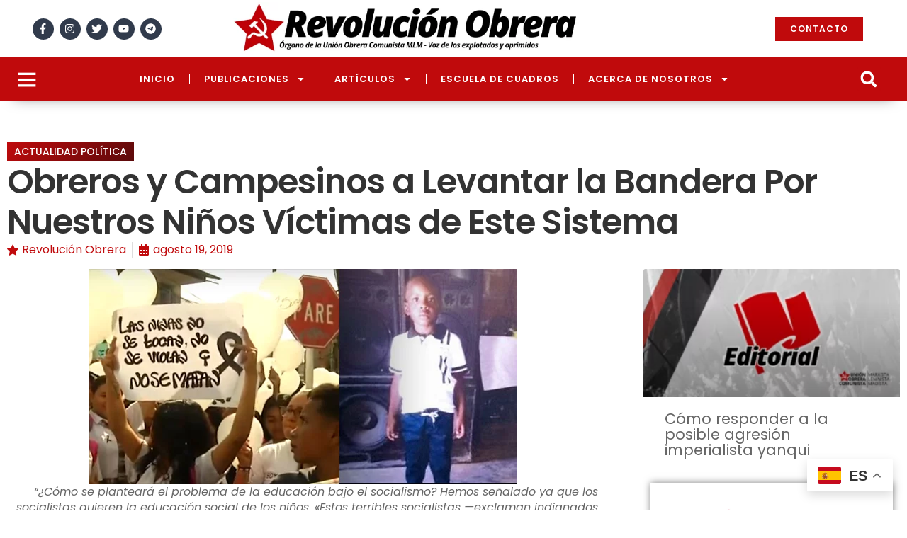

--- FILE ---
content_type: text/html; charset=UTF-8
request_url: https://revolucionobrera.com/actualidad/obreros-y-campesinos-a-levantar-la-bandera-por-nuestros-ninos-victimas-de-este-sistema/
body_size: 27032
content:
<!doctype html>
<html lang="es" prefix="og: https://ogp.me/ns#">
<head>
	<meta charset="UTF-8">
	<meta name="viewport" content="width=device-width, initial-scale=1">
	<link rel="profile" href="https://gmpg.org/xfn/11">
	<!-- Manifest added by SuperPWA - Progressive Web Apps Plugin For WordPress -->
<link rel="manifest" href="/superpwa-manifest.json">
<meta name="theme-color" content="#ffffff">
<!-- / SuperPWA.com -->
	<style>img:is([sizes="auto" i], [sizes^="auto," i]) { contain-intrinsic-size: 3000px 1500px }</style>
	
<!-- Optimización para motores de búsqueda de Rank Math -  https://rankmath.com/ -->
<title>Obreros y Campesinos a Levantar la Bandera Por Nuestros Niños Víctimas de Este Sistema | Revolución Obrera</title>
<meta name="description" content="“¿Cómo se planteará el problema de la educa­ción bajo el socialismo? Hemos señalado ya que los socialistas quieren la educación social de los niños. &quot;Estos"/>
<meta name="robots" content="follow, index, max-snippet:-1, max-video-preview:-1, max-image-preview:standard"/>
<link rel="canonical" href="https://revolucionobrera.com/actualidad/obreros-y-campesinos-a-levantar-la-bandera-por-nuestros-ninos-victimas-de-este-sistema/" />
<meta property="og:locale" content="es_ES" />
<meta property="og:type" content="article" />
<meta property="og:title" content="Obreros y Campesinos a Levantar la Bandera Por Nuestros Niños Víctimas de Este Sistema | Revolución Obrera" />
<meta property="og:description" content="“¿Cómo se planteará el problema de la educa­ción bajo el socialismo? Hemos señalado ya que los socialistas quieren la educación social de los niños. &quot;Estos" />
<meta property="og:url" content="https://revolucionobrera.com/actualidad/obreros-y-campesinos-a-levantar-la-bandera-por-nuestros-ninos-victimas-de-este-sistema/" />
<meta property="og:site_name" content="Revolución Obrera" />
<meta property="article:publisher" content="https://www.facebook.com/RevolucionObreraMLM" />
<meta property="article:author" content="https://www.facebook.com/RevolucionObreraMLM" />
<meta property="article:tag" content="Cindy" />
<meta property="article:tag" content="Marlon" />
<meta property="article:tag" content="Niños asesinados" />
<meta property="article:section" content="Actualidad política" />
<meta property="og:updated_time" content="2019-08-19T19:52:18-05:00" />
<meta property="fb:admins" content="100042599546726" />
<meta property="og:image" content="https://revolucionobrera.com/wp-content/uploads/2019/08/niños.jpg" />
<meta property="og:image:secure_url" content="https://revolucionobrera.com/wp-content/uploads/2019/08/niños.jpg" />
<meta property="og:image:width" content="605" />
<meta property="og:image:height" content="304" />
<meta property="og:image:alt" content="Obreros y Campesinos a Levantar la Bandera Por Nuestros Niños Víctimas de Este Sistema" />
<meta property="og:image:type" content="image/jpeg" />
<meta property="article:published_time" content="2019-08-19T19:41:00-05:00" />
<meta property="article:modified_time" content="2019-08-19T19:52:18-05:00" />
<meta name="twitter:card" content="summary_large_image" />
<meta name="twitter:title" content="Obreros y Campesinos a Levantar la Bandera Por Nuestros Niños Víctimas de Este Sistema | Revolución Obrera" />
<meta name="twitter:description" content="“¿Cómo se planteará el problema de la educa­ción bajo el socialismo? Hemos señalado ya que los socialistas quieren la educación social de los niños. &quot;Estos" />
<meta name="twitter:site" content="@https://twitter.com/mlm_red" />
<meta name="twitter:creator" content="@mlm_red" />
<meta name="twitter:image" content="https://revolucionobrera.com/wp-content/uploads/2019/08/niños.jpg" />
<meta name="twitter:label1" content="Escrito por" />
<meta name="twitter:data1" content="Revolución Obrera" />
<meta name="twitter:label2" content="Tiempo de lectura" />
<meta name="twitter:data2" content="2 minutos" />
<script type="application/ld+json" class="rank-math-schema">{"@context":"https://schema.org","@graph":[{"@type":["NewsMediaOrganization","Organization"],"@id":"https://revolucionobrera.com/#organization","name":"Revoluci\u00f3n Obrera","url":"https://www.revolucionobrera.com","sameAs":["https://www.facebook.com/RevolucionObreraMLM","https://twitter.com/https://twitter.com/mlm_red"],"email":"contacto@revolucionobrera.com"},{"@type":"WebSite","@id":"https://revolucionobrera.com/#website","url":"https://revolucionobrera.com","name":"Revoluci\u00f3n Obrera","publisher":{"@id":"https://revolucionobrera.com/#organization"},"inLanguage":"es"},{"@type":"ImageObject","@id":"https://revolucionobrera.com/wp-content/uploads/2019/08/ni\u00f1os.jpg","url":"https://revolucionobrera.com/wp-content/uploads/2019/08/ni\u00f1os.jpg","width":"605","height":"304","inLanguage":"es"},{"@type":"WebPage","@id":"https://revolucionobrera.com/actualidad/obreros-y-campesinos-a-levantar-la-bandera-por-nuestros-ninos-victimas-de-este-sistema/#webpage","url":"https://revolucionobrera.com/actualidad/obreros-y-campesinos-a-levantar-la-bandera-por-nuestros-ninos-victimas-de-este-sistema/","name":"Obreros y Campesinos a Levantar la Bandera Por Nuestros Ni\u00f1os V\u00edctimas de Este Sistema | Revoluci\u00f3n Obrera","datePublished":"2019-08-19T19:41:00-05:00","dateModified":"2019-08-19T19:52:18-05:00","isPartOf":{"@id":"https://revolucionobrera.com/#website"},"primaryImageOfPage":{"@id":"https://revolucionobrera.com/wp-content/uploads/2019/08/ni\u00f1os.jpg"},"inLanguage":"es"},{"@type":"Person","@id":"https://revolucionobrera.com/author/root/","name":"Revoluci\u00f3n Obrera","url":"https://revolucionobrera.com/author/root/","image":{"@type":"ImageObject","@id":"https://secure.gravatar.com/avatar/c11b82c93bd7d7c8a3ff1f73780799dda7f4b04aa5e0b2afc0fc2763016cf085?s=96&amp;d=mm&amp;r=g","url":"https://secure.gravatar.com/avatar/c11b82c93bd7d7c8a3ff1f73780799dda7f4b04aa5e0b2afc0fc2763016cf085?s=96&amp;d=mm&amp;r=g","caption":"Revoluci\u00f3n Obrera","inLanguage":"es"},"sameAs":["http://revolucionobrera.com","https://www.facebook.com/RevolucionObreraMLM","https://twitter.com/mlm_red","https://twitter.com/mlm_red","https://www.youtube.com/@revolucionobrera"],"worksFor":{"@id":"https://revolucionobrera.com/#organization"}},{"@type":"Article","headline":"Obreros y Campesinos a Levantar la Bandera Por Nuestros Ni\u00f1os V\u00edctimas de Este Sistema | Revoluci\u00f3n Obrera","datePublished":"2019-08-19T19:41:00-05:00","dateModified":"2019-08-19T19:52:18-05:00","articleSection":"Actualidad pol\u00edtica","author":{"@id":"https://revolucionobrera.com/author/root/","name":"Revoluci\u00f3n Obrera"},"publisher":{"@id":"https://revolucionobrera.com/#organization"},"description":"\u201c\u00bfC\u00f3mo se plantear\u00e1 el problema de la educa\u00adci\u00f3n bajo el socialismo? Hemos se\u00f1alado ya que los socialistas quieren la educaci\u00f3n social de los ni\u00f1os. &quot;Estos","name":"Obreros y Campesinos a Levantar la Bandera Por Nuestros Ni\u00f1os V\u00edctimas de Este Sistema | Revoluci\u00f3n Obrera","@id":"https://revolucionobrera.com/actualidad/obreros-y-campesinos-a-levantar-la-bandera-por-nuestros-ninos-victimas-de-este-sistema/#richSnippet","isPartOf":{"@id":"https://revolucionobrera.com/actualidad/obreros-y-campesinos-a-levantar-la-bandera-por-nuestros-ninos-victimas-de-este-sistema/#webpage"},"image":{"@id":"https://revolucionobrera.com/wp-content/uploads/2019/08/ni\u00f1os.jpg"},"inLanguage":"es","mainEntityOfPage":{"@id":"https://revolucionobrera.com/actualidad/obreros-y-campesinos-a-levantar-la-bandera-por-nuestros-ninos-victimas-de-este-sistema/#webpage"}}]}</script>
<!-- /Plugin Rank Math WordPress SEO -->

<link rel="alternate" type="application/rss+xml" title="Revolución Obrera &raquo; Feed" href="https://revolucionobrera.com/feed/" />
<link rel="alternate" type="application/rss+xml" title="Revolución Obrera &raquo; Feed de los comentarios" href="https://revolucionobrera.com/comments/feed/" />
<link rel="alternate" type="application/rss+xml" title="Revolución Obrera &raquo; Comentario Obreros y Campesinos a Levantar la Bandera Por Nuestros Niños Víctimas de Este Sistema del feed" href="https://revolucionobrera.com/actualidad/obreros-y-campesinos-a-levantar-la-bandera-por-nuestros-ninos-victimas-de-este-sistema/feed/" />
<style id='global-styles-inline-css'>
:root{--wp--preset--aspect-ratio--square: 1;--wp--preset--aspect-ratio--4-3: 4/3;--wp--preset--aspect-ratio--3-4: 3/4;--wp--preset--aspect-ratio--3-2: 3/2;--wp--preset--aspect-ratio--2-3: 2/3;--wp--preset--aspect-ratio--16-9: 16/9;--wp--preset--aspect-ratio--9-16: 9/16;--wp--preset--color--black: #000000;--wp--preset--color--cyan-bluish-gray: #abb8c3;--wp--preset--color--white: #ffffff;--wp--preset--color--pale-pink: #f78da7;--wp--preset--color--vivid-red: #cf2e2e;--wp--preset--color--luminous-vivid-orange: #ff6900;--wp--preset--color--luminous-vivid-amber: #fcb900;--wp--preset--color--light-green-cyan: #7bdcb5;--wp--preset--color--vivid-green-cyan: #00d084;--wp--preset--color--pale-cyan-blue: #8ed1fc;--wp--preset--color--vivid-cyan-blue: #0693e3;--wp--preset--color--vivid-purple: #9b51e0;--wp--preset--gradient--vivid-cyan-blue-to-vivid-purple: linear-gradient(135deg,rgba(6,147,227,1) 0%,rgb(155,81,224) 100%);--wp--preset--gradient--light-green-cyan-to-vivid-green-cyan: linear-gradient(135deg,rgb(122,220,180) 0%,rgb(0,208,130) 100%);--wp--preset--gradient--luminous-vivid-amber-to-luminous-vivid-orange: linear-gradient(135deg,rgba(252,185,0,1) 0%,rgba(255,105,0,1) 100%);--wp--preset--gradient--luminous-vivid-orange-to-vivid-red: linear-gradient(135deg,rgba(255,105,0,1) 0%,rgb(207,46,46) 100%);--wp--preset--gradient--very-light-gray-to-cyan-bluish-gray: linear-gradient(135deg,rgb(238,238,238) 0%,rgb(169,184,195) 100%);--wp--preset--gradient--cool-to-warm-spectrum: linear-gradient(135deg,rgb(74,234,220) 0%,rgb(151,120,209) 20%,rgb(207,42,186) 40%,rgb(238,44,130) 60%,rgb(251,105,98) 80%,rgb(254,248,76) 100%);--wp--preset--gradient--blush-light-purple: linear-gradient(135deg,rgb(255,206,236) 0%,rgb(152,150,240) 100%);--wp--preset--gradient--blush-bordeaux: linear-gradient(135deg,rgb(254,205,165) 0%,rgb(254,45,45) 50%,rgb(107,0,62) 100%);--wp--preset--gradient--luminous-dusk: linear-gradient(135deg,rgb(255,203,112) 0%,rgb(199,81,192) 50%,rgb(65,88,208) 100%);--wp--preset--gradient--pale-ocean: linear-gradient(135deg,rgb(255,245,203) 0%,rgb(182,227,212) 50%,rgb(51,167,181) 100%);--wp--preset--gradient--electric-grass: linear-gradient(135deg,rgb(202,248,128) 0%,rgb(113,206,126) 100%);--wp--preset--gradient--midnight: linear-gradient(135deg,rgb(2,3,129) 0%,rgb(40,116,252) 100%);--wp--preset--font-size--small: 13px;--wp--preset--font-size--medium: 20px;--wp--preset--font-size--large: 36px;--wp--preset--font-size--x-large: 42px;--wp--preset--spacing--20: 0.44rem;--wp--preset--spacing--30: 0.67rem;--wp--preset--spacing--40: 1rem;--wp--preset--spacing--50: 1.5rem;--wp--preset--spacing--60: 2.25rem;--wp--preset--spacing--70: 3.38rem;--wp--preset--spacing--80: 5.06rem;--wp--preset--shadow--natural: 6px 6px 9px rgba(0, 0, 0, 0.2);--wp--preset--shadow--deep: 12px 12px 50px rgba(0, 0, 0, 0.4);--wp--preset--shadow--sharp: 6px 6px 0px rgba(0, 0, 0, 0.2);--wp--preset--shadow--outlined: 6px 6px 0px -3px rgba(255, 255, 255, 1), 6px 6px rgba(0, 0, 0, 1);--wp--preset--shadow--crisp: 6px 6px 0px rgba(0, 0, 0, 1);}:root { --wp--style--global--content-size: 800px;--wp--style--global--wide-size: 1200px; }:where(body) { margin: 0; }.wp-site-blocks > .alignleft { float: left; margin-right: 2em; }.wp-site-blocks > .alignright { float: right; margin-left: 2em; }.wp-site-blocks > .aligncenter { justify-content: center; margin-left: auto; margin-right: auto; }:where(.wp-site-blocks) > * { margin-block-start: 24px; margin-block-end: 0; }:where(.wp-site-blocks) > :first-child { margin-block-start: 0; }:where(.wp-site-blocks) > :last-child { margin-block-end: 0; }:root { --wp--style--block-gap: 24px; }:root :where(.is-layout-flow) > :first-child{margin-block-start: 0;}:root :where(.is-layout-flow) > :last-child{margin-block-end: 0;}:root :where(.is-layout-flow) > *{margin-block-start: 24px;margin-block-end: 0;}:root :where(.is-layout-constrained) > :first-child{margin-block-start: 0;}:root :where(.is-layout-constrained) > :last-child{margin-block-end: 0;}:root :where(.is-layout-constrained) > *{margin-block-start: 24px;margin-block-end: 0;}:root :where(.is-layout-flex){gap: 24px;}:root :where(.is-layout-grid){gap: 24px;}.is-layout-flow > .alignleft{float: left;margin-inline-start: 0;margin-inline-end: 2em;}.is-layout-flow > .alignright{float: right;margin-inline-start: 2em;margin-inline-end: 0;}.is-layout-flow > .aligncenter{margin-left: auto !important;margin-right: auto !important;}.is-layout-constrained > .alignleft{float: left;margin-inline-start: 0;margin-inline-end: 2em;}.is-layout-constrained > .alignright{float: right;margin-inline-start: 2em;margin-inline-end: 0;}.is-layout-constrained > .aligncenter{margin-left: auto !important;margin-right: auto !important;}.is-layout-constrained > :where(:not(.alignleft):not(.alignright):not(.alignfull)){max-width: var(--wp--style--global--content-size);margin-left: auto !important;margin-right: auto !important;}.is-layout-constrained > .alignwide{max-width: var(--wp--style--global--wide-size);}body .is-layout-flex{display: flex;}.is-layout-flex{flex-wrap: wrap;align-items: center;}.is-layout-flex > :is(*, div){margin: 0;}body .is-layout-grid{display: grid;}.is-layout-grid > :is(*, div){margin: 0;}body{padding-top: 0px;padding-right: 0px;padding-bottom: 0px;padding-left: 0px;}a:where(:not(.wp-element-button)){text-decoration: underline;}:root :where(.wp-element-button, .wp-block-button__link){background-color: #32373c;border-width: 0;color: #fff;font-family: inherit;font-size: inherit;line-height: inherit;padding: calc(0.667em + 2px) calc(1.333em + 2px);text-decoration: none;}.has-black-color{color: var(--wp--preset--color--black) !important;}.has-cyan-bluish-gray-color{color: var(--wp--preset--color--cyan-bluish-gray) !important;}.has-white-color{color: var(--wp--preset--color--white) !important;}.has-pale-pink-color{color: var(--wp--preset--color--pale-pink) !important;}.has-vivid-red-color{color: var(--wp--preset--color--vivid-red) !important;}.has-luminous-vivid-orange-color{color: var(--wp--preset--color--luminous-vivid-orange) !important;}.has-luminous-vivid-amber-color{color: var(--wp--preset--color--luminous-vivid-amber) !important;}.has-light-green-cyan-color{color: var(--wp--preset--color--light-green-cyan) !important;}.has-vivid-green-cyan-color{color: var(--wp--preset--color--vivid-green-cyan) !important;}.has-pale-cyan-blue-color{color: var(--wp--preset--color--pale-cyan-blue) !important;}.has-vivid-cyan-blue-color{color: var(--wp--preset--color--vivid-cyan-blue) !important;}.has-vivid-purple-color{color: var(--wp--preset--color--vivid-purple) !important;}.has-black-background-color{background-color: var(--wp--preset--color--black) !important;}.has-cyan-bluish-gray-background-color{background-color: var(--wp--preset--color--cyan-bluish-gray) !important;}.has-white-background-color{background-color: var(--wp--preset--color--white) !important;}.has-pale-pink-background-color{background-color: var(--wp--preset--color--pale-pink) !important;}.has-vivid-red-background-color{background-color: var(--wp--preset--color--vivid-red) !important;}.has-luminous-vivid-orange-background-color{background-color: var(--wp--preset--color--luminous-vivid-orange) !important;}.has-luminous-vivid-amber-background-color{background-color: var(--wp--preset--color--luminous-vivid-amber) !important;}.has-light-green-cyan-background-color{background-color: var(--wp--preset--color--light-green-cyan) !important;}.has-vivid-green-cyan-background-color{background-color: var(--wp--preset--color--vivid-green-cyan) !important;}.has-pale-cyan-blue-background-color{background-color: var(--wp--preset--color--pale-cyan-blue) !important;}.has-vivid-cyan-blue-background-color{background-color: var(--wp--preset--color--vivid-cyan-blue) !important;}.has-vivid-purple-background-color{background-color: var(--wp--preset--color--vivid-purple) !important;}.has-black-border-color{border-color: var(--wp--preset--color--black) !important;}.has-cyan-bluish-gray-border-color{border-color: var(--wp--preset--color--cyan-bluish-gray) !important;}.has-white-border-color{border-color: var(--wp--preset--color--white) !important;}.has-pale-pink-border-color{border-color: var(--wp--preset--color--pale-pink) !important;}.has-vivid-red-border-color{border-color: var(--wp--preset--color--vivid-red) !important;}.has-luminous-vivid-orange-border-color{border-color: var(--wp--preset--color--luminous-vivid-orange) !important;}.has-luminous-vivid-amber-border-color{border-color: var(--wp--preset--color--luminous-vivid-amber) !important;}.has-light-green-cyan-border-color{border-color: var(--wp--preset--color--light-green-cyan) !important;}.has-vivid-green-cyan-border-color{border-color: var(--wp--preset--color--vivid-green-cyan) !important;}.has-pale-cyan-blue-border-color{border-color: var(--wp--preset--color--pale-cyan-blue) !important;}.has-vivid-cyan-blue-border-color{border-color: var(--wp--preset--color--vivid-cyan-blue) !important;}.has-vivid-purple-border-color{border-color: var(--wp--preset--color--vivid-purple) !important;}.has-vivid-cyan-blue-to-vivid-purple-gradient-background{background: var(--wp--preset--gradient--vivid-cyan-blue-to-vivid-purple) !important;}.has-light-green-cyan-to-vivid-green-cyan-gradient-background{background: var(--wp--preset--gradient--light-green-cyan-to-vivid-green-cyan) !important;}.has-luminous-vivid-amber-to-luminous-vivid-orange-gradient-background{background: var(--wp--preset--gradient--luminous-vivid-amber-to-luminous-vivid-orange) !important;}.has-luminous-vivid-orange-to-vivid-red-gradient-background{background: var(--wp--preset--gradient--luminous-vivid-orange-to-vivid-red) !important;}.has-very-light-gray-to-cyan-bluish-gray-gradient-background{background: var(--wp--preset--gradient--very-light-gray-to-cyan-bluish-gray) !important;}.has-cool-to-warm-spectrum-gradient-background{background: var(--wp--preset--gradient--cool-to-warm-spectrum) !important;}.has-blush-light-purple-gradient-background{background: var(--wp--preset--gradient--blush-light-purple) !important;}.has-blush-bordeaux-gradient-background{background: var(--wp--preset--gradient--blush-bordeaux) !important;}.has-luminous-dusk-gradient-background{background: var(--wp--preset--gradient--luminous-dusk) !important;}.has-pale-ocean-gradient-background{background: var(--wp--preset--gradient--pale-ocean) !important;}.has-electric-grass-gradient-background{background: var(--wp--preset--gradient--electric-grass) !important;}.has-midnight-gradient-background{background: var(--wp--preset--gradient--midnight) !important;}.has-small-font-size{font-size: var(--wp--preset--font-size--small) !important;}.has-medium-font-size{font-size: var(--wp--preset--font-size--medium) !important;}.has-large-font-size{font-size: var(--wp--preset--font-size--large) !important;}.has-x-large-font-size{font-size: var(--wp--preset--font-size--x-large) !important;}
:root :where(.wp-block-pullquote){font-size: 1.5em;line-height: 1.6;}
</style>
<link rel='stylesheet' id='wpo_min-header-0-css' href='https://revolucionobrera.com/wp-content/cache/wpo-minify/1766863426/assets/wpo-minify-header-f6071ce0.min.css' media='all' />
<link rel="preconnect" href="https://fonts.gstatic.com/" crossorigin><script src="https://revolucionobrera.com/wp-content/cache/wpo-minify/1766863426/assets/wpo-minify-header-7ae20e49.min.js" id="wpo_min-header-0-js"></script>
<link rel="https://api.w.org/" href="https://revolucionobrera.com/wp-json/" /><link rel="alternate" title="JSON" type="application/json" href="https://revolucionobrera.com/wp-json/wp/v2/posts/6005" /><link rel="EditURI" type="application/rsd+xml" title="RSD" href="https://revolucionobrera.com/xmlrpc.php?rsd" />
<meta name="generator" content="WordPress 6.8.3" />
<link rel='shortlink' href='https://revolucionobrera.com/?p=6005' />
<link rel="alternate" title="oEmbed (JSON)" type="application/json+oembed" href="https://revolucionobrera.com/wp-json/oembed/1.0/embed?url=https%3A%2F%2Frevolucionobrera.com%2Factualidad%2Fobreros-y-campesinos-a-levantar-la-bandera-por-nuestros-ninos-victimas-de-este-sistema%2F" />
<link rel="alternate" title="oEmbed (XML)" type="text/xml+oembed" href="https://revolucionobrera.com/wp-json/oembed/1.0/embed?url=https%3A%2F%2Frevolucionobrera.com%2Factualidad%2Fobreros-y-campesinos-a-levantar-la-bandera-por-nuestros-ninos-victimas-de-este-sistema%2F&#038;format=xml" />
<meta name="generator" content="Elementor 3.26.0; features: e_font_icon_svg, additional_custom_breakpoints, e_element_cache; settings: css_print_method-external, google_font-enabled, font_display-swap">
			<style>
				.e-con.e-parent:nth-of-type(n+4):not(.e-lazyloaded):not(.e-no-lazyload),
				.e-con.e-parent:nth-of-type(n+4):not(.e-lazyloaded):not(.e-no-lazyload) * {
					background-image: none !important;
				}
				@media screen and (max-height: 1024px) {
					.e-con.e-parent:nth-of-type(n+3):not(.e-lazyloaded):not(.e-no-lazyload),
					.e-con.e-parent:nth-of-type(n+3):not(.e-lazyloaded):not(.e-no-lazyload) * {
						background-image: none !important;
					}
				}
				@media screen and (max-height: 640px) {
					.e-con.e-parent:nth-of-type(n+2):not(.e-lazyloaded):not(.e-no-lazyload),
					.e-con.e-parent:nth-of-type(n+2):not(.e-lazyloaded):not(.e-no-lazyload) * {
						background-image: none !important;
					}
				}
			</style>
			<link rel="icon" href="https://revolucionobrera.com/wp-content/uploads/2023/12/cropped-Favicon-1-Revolucion-Obrera-1-32x32.png" sizes="32x32" />
<link rel="icon" href="https://revolucionobrera.com/wp-content/uploads/2023/12/cropped-Favicon-1-Revolucion-Obrera-1-192x192.png" sizes="192x192" />
<link rel="apple-touch-icon" href="https://revolucionobrera.com/wp-content/uploads/2023/12/cropped-Favicon-1-Revolucion-Obrera-1-180x180.png" />
<meta name="msapplication-TileImage" content="https://revolucionobrera.com/wp-content/uploads/2023/12/cropped-Favicon-1-Revolucion-Obrera-1-270x270.png" />
		<style id="wp-custom-css">
			.elementor-12862 .elementor-element.elementor-element-5862def .elementor-post__read-more {
    color: #C00A0C;
    margin-bottom: 13px;
    background-color: #FDF851;
    padding-top: 10px; 
    padding-bottom: 10px; 
    padding-left: 20px; 
    padding-right: 20px; 
}
		</style>
		</head>
<body class="wp-singular post-template-default single single-post postid-6005 single-format-standard wp-embed-responsive wp-theme-hello-elementor elementor-default elementor-kit-18302 elementor-page-18320">


<a class="skip-link screen-reader-text" href="#content">Ir al contenido</a>

		<div data-elementor-type="header" data-elementor-id="18398" class="elementor elementor-18398 elementor-location-header" data-elementor-post-type="elementor_library">
			<div class="elementor-element elementor-element-7aed32a8 e-con-full e-flex e-con e-parent" data-id="7aed32a8" data-element_type="container" data-settings="{&quot;background_background&quot;:&quot;classic&quot;,&quot;sticky&quot;:&quot;top&quot;,&quot;sticky_on&quot;:[&quot;desktop&quot;,&quot;tablet&quot;,&quot;mobile&quot;],&quot;sticky_offset&quot;:0,&quot;sticky_effects_offset&quot;:0,&quot;sticky_anchor_link_offset&quot;:0}">
		<div class="elementor-element elementor-element-1095016 e-flex e-con-boxed e-con e-child" data-id="1095016" data-element_type="container" data-settings="{&quot;background_background&quot;:&quot;classic&quot;}">
					<div class="e-con-inner">
		<div class="elementor-element elementor-element-7d392fa5 e-con-full elementor-hidden-mobile e-flex e-con e-child" data-id="7d392fa5" data-element_type="container">
				<div class="elementor-element elementor-element-6b29a9ef elementor-shape-circle elementor-grid-6 e-grid-align-center elementor-widget elementor-widget-social-icons" data-id="6b29a9ef" data-element_type="widget" data-widget_type="social-icons.default">
				<div class="elementor-widget-container">
							<div class="elementor-social-icons-wrapper elementor-grid">
							<span class="elementor-grid-item">
					<a class="elementor-icon elementor-social-icon elementor-social-icon-facebook-f elementor-animation-pop elementor-repeater-item-ff18feb" href="https://www.facebook.com/RevolucionObreraMLM" target="_blank">
						<span class="elementor-screen-only">Facebook-f</span>
						<svg class="e-font-icon-svg e-fab-facebook-f" viewBox="0 0 320 512" xmlns="http://www.w3.org/2000/svg"><path d="M279.14 288l14.22-92.66h-88.91v-60.13c0-25.35 12.42-50.06 52.24-50.06h40.42V6.26S260.43 0 225.36 0c-73.22 0-121.08 44.38-121.08 124.72v70.62H22.89V288h81.39v224h100.17V288z"></path></svg>					</a>
				</span>
							<span class="elementor-grid-item">
					<a class="elementor-icon elementor-social-icon elementor-social-icon-instagram elementor-animation-pop elementor-repeater-item-93df556" href="https://www.instagram.com/revolucionobrera_/" target="_blank">
						<span class="elementor-screen-only">Instagram</span>
						<svg class="e-font-icon-svg e-fab-instagram" viewBox="0 0 448 512" xmlns="http://www.w3.org/2000/svg"><path d="M224.1 141c-63.6 0-114.9 51.3-114.9 114.9s51.3 114.9 114.9 114.9S339 319.5 339 255.9 287.7 141 224.1 141zm0 189.6c-41.1 0-74.7-33.5-74.7-74.7s33.5-74.7 74.7-74.7 74.7 33.5 74.7 74.7-33.6 74.7-74.7 74.7zm146.4-194.3c0 14.9-12 26.8-26.8 26.8-14.9 0-26.8-12-26.8-26.8s12-26.8 26.8-26.8 26.8 12 26.8 26.8zm76.1 27.2c-1.7-35.9-9.9-67.7-36.2-93.9-26.2-26.2-58-34.4-93.9-36.2-37-2.1-147.9-2.1-184.9 0-35.8 1.7-67.6 9.9-93.9 36.1s-34.4 58-36.2 93.9c-2.1 37-2.1 147.9 0 184.9 1.7 35.9 9.9 67.7 36.2 93.9s58 34.4 93.9 36.2c37 2.1 147.9 2.1 184.9 0 35.9-1.7 67.7-9.9 93.9-36.2 26.2-26.2 34.4-58 36.2-93.9 2.1-37 2.1-147.8 0-184.8zM398.8 388c-7.8 19.6-22.9 34.7-42.6 42.6-29.5 11.7-99.5 9-132.1 9s-102.7 2.6-132.1-9c-19.6-7.8-34.7-22.9-42.6-42.6-11.7-29.5-9-99.5-9-132.1s-2.6-102.7 9-132.1c7.8-19.6 22.9-34.7 42.6-42.6 29.5-11.7 99.5-9 132.1-9s102.7-2.6 132.1 9c19.6 7.8 34.7 22.9 42.6 42.6 11.7 29.5 9 99.5 9 132.1s2.7 102.7-9 132.1z"></path></svg>					</a>
				</span>
							<span class="elementor-grid-item">
					<a class="elementor-icon elementor-social-icon elementor-social-icon-twitter elementor-animation-pop elementor-repeater-item-9d10bb1" href="https://twitter.com/mlm_red" target="_blank">
						<span class="elementor-screen-only">Twitter</span>
						<svg class="e-font-icon-svg e-fab-twitter" viewBox="0 0 512 512" xmlns="http://www.w3.org/2000/svg"><path d="M459.37 151.716c.325 4.548.325 9.097.325 13.645 0 138.72-105.583 298.558-298.558 298.558-59.452 0-114.68-17.219-161.137-47.106 8.447.974 16.568 1.299 25.34 1.299 49.055 0 94.213-16.568 130.274-44.832-46.132-.975-84.792-31.188-98.112-72.772 6.498.974 12.995 1.624 19.818 1.624 9.421 0 18.843-1.3 27.614-3.573-48.081-9.747-84.143-51.98-84.143-102.985v-1.299c13.969 7.797 30.214 12.67 47.431 13.319-28.264-18.843-46.781-51.005-46.781-87.391 0-19.492 5.197-37.36 14.294-52.954 51.655 63.675 129.3 105.258 216.365 109.807-1.624-7.797-2.599-15.918-2.599-24.04 0-57.828 46.782-104.934 104.934-104.934 30.213 0 57.502 12.67 76.67 33.137 23.715-4.548 46.456-13.32 66.599-25.34-7.798 24.366-24.366 44.833-46.132 57.827 21.117-2.273 41.584-8.122 60.426-16.243-14.292 20.791-32.161 39.308-52.628 54.253z"></path></svg>					</a>
				</span>
							<span class="elementor-grid-item">
					<a class="elementor-icon elementor-social-icon elementor-social-icon-youtube elementor-animation-pop elementor-repeater-item-61eee80" href="https://www.youtube.com/@revolucionobrera" target="_blank">
						<span class="elementor-screen-only">Youtube</span>
						<svg class="e-font-icon-svg e-fab-youtube" viewBox="0 0 576 512" xmlns="http://www.w3.org/2000/svg"><path d="M549.655 124.083c-6.281-23.65-24.787-42.276-48.284-48.597C458.781 64 288 64 288 64S117.22 64 74.629 75.486c-23.497 6.322-42.003 24.947-48.284 48.597-11.412 42.867-11.412 132.305-11.412 132.305s0 89.438 11.412 132.305c6.281 23.65 24.787 41.5 48.284 47.821C117.22 448 288 448 288 448s170.78 0 213.371-11.486c23.497-6.321 42.003-24.171 48.284-47.821 11.412-42.867 11.412-132.305 11.412-132.305s0-89.438-11.412-132.305zm-317.51 213.508V175.185l142.739 81.205-142.739 81.201z"></path></svg>					</a>
				</span>
							<span class="elementor-grid-item">
					<a class="elementor-icon elementor-social-icon elementor-social-icon-telegram elementor-animation-pop elementor-repeater-item-185b2f1" href="https://t.me/Portal_RO" target="_blank">
						<span class="elementor-screen-only">Telegram</span>
						<svg class="e-font-icon-svg e-fab-telegram" viewBox="0 0 496 512" xmlns="http://www.w3.org/2000/svg"><path d="M248 8C111 8 0 119 0 256s111 248 248 248 248-111 248-248S385 8 248 8zm121.8 169.9l-40.7 191.8c-3 13.6-11.1 16.9-22.4 10.5l-62-45.7-29.9 28.8c-3.3 3.3-6.1 6.1-12.5 6.1l4.4-63.1 114.9-103.8c5-4.4-1.1-6.9-7.7-2.5l-142 89.4-61.2-19.1c-13.3-4.2-13.6-13.3 2.8-19.7l239.1-92.2c11.1-4 20.8 2.7 17.2 19.5z"></path></svg>					</a>
				</span>
					</div>
						</div>
				</div>
				</div>
		<div class="elementor-element elementor-element-4fc484a1 e-con-full e-flex e-con e-child" data-id="4fc484a1" data-element_type="container">
				<div class="elementor-element elementor-element-1ef7bd6b elementor-widget-tablet__width-initial elementor-widget-mobile__width-initial elementor-widget__width-initial elementor-widget elementor-widget-image" data-id="1ef7bd6b" data-element_type="widget" data-widget_type="image.default">
				<div class="elementor-widget-container">
																<a href="https://revolucionobrera.com">
							<img width="797" height="105" src="https://revolucionobrera.com/wp-content/uploads/2023/12/Revolucion-Obrera.png" class="attachment-full size-full wp-image-20153" alt="" srcset="https://revolucionobrera.com/wp-content/uploads/2023/12/Revolucion-Obrera.png 797w, https://revolucionobrera.com/wp-content/uploads/2023/12/Revolucion-Obrera-620x82.png 620w, https://revolucionobrera.com/wp-content/uploads/2023/12/Revolucion-Obrera-300x40.png 300w, https://revolucionobrera.com/wp-content/uploads/2023/12/Revolucion-Obrera-768x101.png 768w" sizes="(max-width: 797px) 100vw, 797px" />								</a>
															</div>
				</div>
				</div>
		<div class="elementor-element elementor-element-79688eea e-con-full e-flex e-con e-child" data-id="79688eea" data-element_type="container">
				<div class="elementor-element elementor-element-46960de1 elementor-align-right elementor-hidden-mobile elementor-widget elementor-widget-button" data-id="46960de1" data-element_type="widget" data-widget_type="button.default">
				<div class="elementor-widget-container">
									<div class="elementor-button-wrapper">
					<a class="elementor-button elementor-button-link elementor-size-xs" href="https://revolucionobrera.com/contacto/">
						<span class="elementor-button-content-wrapper">
						<span class="elementor-button-icon">
				<i aria-hidden="true" class="mdi mdi-email"></i>			</span>
									<span class="elementor-button-text">Contacto</span>
					</span>
					</a>
				</div>
								</div>
				</div>
				</div>
					</div>
				</div>
		<div class="elementor-element elementor-element-56e36512 e-flex e-con-boxed e-con e-child" data-id="56e36512" data-element_type="container" data-settings="{&quot;background_background&quot;:&quot;classic&quot;}">
					<div class="e-con-inner">
		<div class="elementor-element elementor-element-837c7c5 e-con-full elementor-hidden-mobile e-flex e-con e-child" data-id="837c7c5" data-element_type="container">
				<div class="elementor-element elementor-element-17149879 elementor-widget__width-auto elementor-hidden-mobile elementor-view-default elementor-widget elementor-widget-icon" data-id="17149879" data-element_type="widget" data-widget_type="icon.default">
				<div class="elementor-widget-container">
							<div class="elementor-icon-wrapper">
			<a class="elementor-icon" href="#elementor-action%3Aaction%3Dpopup%3Aopen%26settings%3DeyJpZCI6IjE4MzMxIiwidG9nZ2xlIjpmYWxzZX0%3D">
			<i aria-hidden="true" class=" ti-menu"></i>			</a>
		</div>
						</div>
				</div>
				</div>
		<div class="elementor-element elementor-element-3c77a3c2 e-con-full e-flex e-con e-child" data-id="3c77a3c2" data-element_type="container">
				<div class="elementor-element elementor-element-25ad3f2 elementor-nav-menu__align-center elementor-widget-mobile__width-initial elementor-hidden-mobile elementor-nav-menu--dropdown-none elementor-widget elementor-widget-nav-menu" data-id="25ad3f2" data-element_type="widget" data-settings="{&quot;layout&quot;:&quot;horizontal&quot;,&quot;submenu_icon&quot;:{&quot;value&quot;:&quot;&lt;svg class=\&quot;e-font-icon-svg e-fas-caret-down\&quot; viewBox=\&quot;0 0 320 512\&quot; xmlns=\&quot;http:\/\/www.w3.org\/2000\/svg\&quot;&gt;&lt;path d=\&quot;M31.3 192h257.3c17.8 0 26.7 21.5 14.1 34.1L174.1 354.8c-7.8 7.8-20.5 7.8-28.3 0L17.2 226.1C4.6 213.5 13.5 192 31.3 192z\&quot;&gt;&lt;\/path&gt;&lt;\/svg&gt;&quot;,&quot;library&quot;:&quot;fa-solid&quot;}}" data-widget_type="nav-menu.default">
				<div class="elementor-widget-container">
								<nav aria-label="Menu" class="elementor-nav-menu--main elementor-nav-menu__container elementor-nav-menu--layout-horizontal e--pointer-background e--animation-grow">
				<ul id="menu-1-25ad3f2" class="elementor-nav-menu"><li class="menu-item menu-item-type-custom menu-item-object-custom menu-item-15965"><a href="https://www.revolucionobrera.com" class="elementor-item">Inicio</a></li>
<li class="menu-item menu-item-type-custom menu-item-object-custom menu-item-has-children menu-item-18537"><a href="#" class="elementor-item elementor-item-anchor">Publicaciones</a>
<ul class="sub-menu elementor-nav-menu--dropdown">
	<li class="menu-item menu-item-type-post_type menu-item-object-page menu-item-15963"><a href="https://revolucionobrera.com/numeros/" class="elementor-sub-item">Todos los números de RO</a></li>
	<li class="menu-item menu-item-type-post_type menu-item-object-page menu-item-15967"><a href="https://revolucionobrera.com/revista-negacion/" class="elementor-sub-item">Negación de la Negación</a></li>
	<li class="menu-item menu-item-type-post_type menu-item-object-page menu-item-15960"><a href="https://revolucionobrera.com/publicaciones-y-folletos/" class="elementor-sub-item">Publicaciones y Folletos</a></li>
	<li class="menu-item menu-item-type-post_type menu-item-object-page menu-item-15962"><a href="https://revolucionobrera.com/revistacontradiccion/" class="elementor-sub-item">Revista Contradicción</a></li>
	<li class="menu-item menu-item-type-post_type menu-item-object-page menu-item-25774"><a href="https://revolucionobrera.com/lucha-de-dos-lineas/" class="elementor-sub-item">Revista Lucha de Dos Líneas</a></li>
	<li class="menu-item menu-item-type-post_type menu-item-object-page menu-item-21907"><a href="https://revolucionobrera.com/compadres/" class="elementor-sub-item">Compadres</a></li>
</ul>
</li>
<li class="menu-item menu-item-type-custom menu-item-object-custom menu-item-has-children menu-item-19374"><a href="#" class="elementor-item elementor-item-anchor">Artículos</a>
<ul class="sub-menu elementor-nav-menu--dropdown">
	<li class="menu-item menu-item-type-post_type menu-item-object-page current_page_parent menu-item-15961"><a href="https://revolucionobrera.com/entradas/" class="elementor-sub-item">Todos los Artículos</a></li>
	<li class="menu-item menu-item-type-post_type menu-item-object-page menu-item-has-children menu-item-19373"><a href="https://revolucionobrera.com/blogs-especializados/" class="elementor-sub-item">Blogs Especializados</a>
	<ul class="sub-menu elementor-nav-menu--dropdown">
		<li class="menu-item menu-item-type-custom menu-item-object-custom menu-item-19250"><a href="https://revolucionobrera.com/blogs/revolucion-cultural/" class="elementor-sub-item">Revolución Cultural</a></li>
		<li class="menu-item menu-item-type-custom menu-item-object-custom menu-item-19249"><a href="https://revolucionobrera.com/blogs/interferencia-digital/" class="elementor-sub-item">Interferencia Digital</a></li>
		<li class="menu-item menu-item-type-custom menu-item-object-custom menu-item-19226"><a href="https://revolucionobrera.com/blogs/debate-internacional/" class="elementor-sub-item">Debate Internacional</a></li>
	</ul>
</li>
	<li class="menu-item menu-item-type-post_type menu-item-object-page menu-item-23626"><a href="https://revolucionobrera.com/jaime/" class="elementor-sub-item">Jaime Rangel</a></li>
</ul>
</li>
<li class="menu-item menu-item-type-post_type menu-item-object-page menu-item-19172"><a href="https://revolucionobrera.com/escuela/" class="elementor-item">Escuela de Cuadros</a></li>
<li class="menu-item menu-item-type-custom menu-item-object-custom menu-item-has-children menu-item-18412"><a href="#" class="elementor-item elementor-item-anchor">Acerca de Nosotros</a>
<ul class="sub-menu elementor-nav-menu--dropdown">
	<li class="menu-item menu-item-type-post_type menu-item-object-page menu-item-15968"><a href="https://revolucionobrera.com/sobre-revolucion-obrera/" class="elementor-sub-item">Sobre Revolución Obrera</a></li>
	<li class="menu-item menu-item-type-post_type menu-item-object-page menu-item-privacy-policy menu-item-15966"><a rel="privacy-policy" href="https://revolucionobrera.com/contacto/" class="elementor-sub-item">Contáctanos</a></li>
	<li class="menu-item menu-item-type-post_type menu-item-object-page menu-item-23952"><a href="https://revolucionobrera.com/apoyanos/" class="elementor-sub-item">Apóyanos</a></li>
</ul>
</li>
</ul>			</nav>
						<nav class="elementor-nav-menu--dropdown elementor-nav-menu__container" aria-hidden="true">
				<ul id="menu-2-25ad3f2" class="elementor-nav-menu"><li class="menu-item menu-item-type-custom menu-item-object-custom menu-item-15965"><a href="https://www.revolucionobrera.com" class="elementor-item" tabindex="-1">Inicio</a></li>
<li class="menu-item menu-item-type-custom menu-item-object-custom menu-item-has-children menu-item-18537"><a href="#" class="elementor-item elementor-item-anchor" tabindex="-1">Publicaciones</a>
<ul class="sub-menu elementor-nav-menu--dropdown">
	<li class="menu-item menu-item-type-post_type menu-item-object-page menu-item-15963"><a href="https://revolucionobrera.com/numeros/" class="elementor-sub-item" tabindex="-1">Todos los números de RO</a></li>
	<li class="menu-item menu-item-type-post_type menu-item-object-page menu-item-15967"><a href="https://revolucionobrera.com/revista-negacion/" class="elementor-sub-item" tabindex="-1">Negación de la Negación</a></li>
	<li class="menu-item menu-item-type-post_type menu-item-object-page menu-item-15960"><a href="https://revolucionobrera.com/publicaciones-y-folletos/" class="elementor-sub-item" tabindex="-1">Publicaciones y Folletos</a></li>
	<li class="menu-item menu-item-type-post_type menu-item-object-page menu-item-15962"><a href="https://revolucionobrera.com/revistacontradiccion/" class="elementor-sub-item" tabindex="-1">Revista Contradicción</a></li>
	<li class="menu-item menu-item-type-post_type menu-item-object-page menu-item-25774"><a href="https://revolucionobrera.com/lucha-de-dos-lineas/" class="elementor-sub-item" tabindex="-1">Revista Lucha de Dos Líneas</a></li>
	<li class="menu-item menu-item-type-post_type menu-item-object-page menu-item-21907"><a href="https://revolucionobrera.com/compadres/" class="elementor-sub-item" tabindex="-1">Compadres</a></li>
</ul>
</li>
<li class="menu-item menu-item-type-custom menu-item-object-custom menu-item-has-children menu-item-19374"><a href="#" class="elementor-item elementor-item-anchor" tabindex="-1">Artículos</a>
<ul class="sub-menu elementor-nav-menu--dropdown">
	<li class="menu-item menu-item-type-post_type menu-item-object-page current_page_parent menu-item-15961"><a href="https://revolucionobrera.com/entradas/" class="elementor-sub-item" tabindex="-1">Todos los Artículos</a></li>
	<li class="menu-item menu-item-type-post_type menu-item-object-page menu-item-has-children menu-item-19373"><a href="https://revolucionobrera.com/blogs-especializados/" class="elementor-sub-item" tabindex="-1">Blogs Especializados</a>
	<ul class="sub-menu elementor-nav-menu--dropdown">
		<li class="menu-item menu-item-type-custom menu-item-object-custom menu-item-19250"><a href="https://revolucionobrera.com/blogs/revolucion-cultural/" class="elementor-sub-item" tabindex="-1">Revolución Cultural</a></li>
		<li class="menu-item menu-item-type-custom menu-item-object-custom menu-item-19249"><a href="https://revolucionobrera.com/blogs/interferencia-digital/" class="elementor-sub-item" tabindex="-1">Interferencia Digital</a></li>
		<li class="menu-item menu-item-type-custom menu-item-object-custom menu-item-19226"><a href="https://revolucionobrera.com/blogs/debate-internacional/" class="elementor-sub-item" tabindex="-1">Debate Internacional</a></li>
	</ul>
</li>
	<li class="menu-item menu-item-type-post_type menu-item-object-page menu-item-23626"><a href="https://revolucionobrera.com/jaime/" class="elementor-sub-item" tabindex="-1">Jaime Rangel</a></li>
</ul>
</li>
<li class="menu-item menu-item-type-post_type menu-item-object-page menu-item-19172"><a href="https://revolucionobrera.com/escuela/" class="elementor-item" tabindex="-1">Escuela de Cuadros</a></li>
<li class="menu-item menu-item-type-custom menu-item-object-custom menu-item-has-children menu-item-18412"><a href="#" class="elementor-item elementor-item-anchor" tabindex="-1">Acerca de Nosotros</a>
<ul class="sub-menu elementor-nav-menu--dropdown">
	<li class="menu-item menu-item-type-post_type menu-item-object-page menu-item-15968"><a href="https://revolucionobrera.com/sobre-revolucion-obrera/" class="elementor-sub-item" tabindex="-1">Sobre Revolución Obrera</a></li>
	<li class="menu-item menu-item-type-post_type menu-item-object-page menu-item-privacy-policy menu-item-15966"><a rel="privacy-policy" href="https://revolucionobrera.com/contacto/" class="elementor-sub-item" tabindex="-1">Contáctanos</a></li>
	<li class="menu-item menu-item-type-post_type menu-item-object-page menu-item-23952"><a href="https://revolucionobrera.com/apoyanos/" class="elementor-sub-item" tabindex="-1">Apóyanos</a></li>
</ul>
</li>
</ul>			</nav>
						</div>
				</div>
				<div class="elementor-element elementor-element-01f9d3d elementor-hidden-desktop elementor-hidden-tablet elementor-view-default elementor-widget elementor-widget-icon" data-id="01f9d3d" data-element_type="widget" data-widget_type="icon.default">
				<div class="elementor-widget-container">
							<div class="elementor-icon-wrapper">
			<a class="elementor-icon" href="#elementor-action%3Aaction%3Dpopup%3Aopen%26settings%3DeyJpZCI6IjE4NTUyIiwidG9nZ2xlIjpmYWxzZX0%3D">
			<i aria-hidden="true" class=" icon_menu"></i>			</a>
		</div>
						</div>
				</div>
				</div>
		<div class="elementor-element elementor-element-45a6d5d e-con-full e-flex e-con e-child" data-id="45a6d5d" data-element_type="container">
				<div class="elementor-element elementor-element-6e54b180 elementor-search-form--skin-full_screen elementor-widget elementor-widget-search-form" data-id="6e54b180" data-element_type="widget" data-settings="{&quot;skin&quot;:&quot;full_screen&quot;}" data-widget_type="search-form.default">
				<div class="elementor-widget-container">
							<search role="search">
			<form class="elementor-search-form" action="https://revolucionobrera.com" method="get">
												<div class="elementor-search-form__toggle" tabindex="0" role="button">
					<div class="e-font-icon-svg-container"><svg aria-hidden="true" class="e-font-icon-svg e-fas-search" viewBox="0 0 512 512" xmlns="http://www.w3.org/2000/svg"><path d="M505 442.7L405.3 343c-4.5-4.5-10.6-7-17-7H372c27.6-35.3 44-79.7 44-128C416 93.1 322.9 0 208 0S0 93.1 0 208s93.1 208 208 208c48.3 0 92.7-16.4 128-44v16.3c0 6.4 2.5 12.5 7 17l99.7 99.7c9.4 9.4 24.6 9.4 33.9 0l28.3-28.3c9.4-9.4 9.4-24.6.1-34zM208 336c-70.7 0-128-57.2-128-128 0-70.7 57.2-128 128-128 70.7 0 128 57.2 128 128 0 70.7-57.2 128-128 128z"></path></svg></div>					<span class="elementor-screen-only">Search</span>
				</div>
								<div class="elementor-search-form__container">
					<label class="elementor-screen-only" for="elementor-search-form-6e54b180">Search</label>

					
					<input id="elementor-search-form-6e54b180" placeholder="Buscar..." class="elementor-search-form__input" type="search" name="s" value="">
					
					
										<div class="dialog-lightbox-close-button dialog-close-button" role="button" tabindex="0">
						<svg aria-hidden="true" class="e-font-icon-svg e-eicon-close" viewBox="0 0 1000 1000" xmlns="http://www.w3.org/2000/svg"><path d="M742 167L500 408 258 167C246 154 233 150 217 150 196 150 179 158 167 167 154 179 150 196 150 212 150 229 154 242 171 254L408 500 167 742C138 771 138 800 167 829 196 858 225 858 254 829L496 587 738 829C750 842 767 846 783 846 800 846 817 842 829 829 842 817 846 804 846 783 846 767 842 750 829 737L588 500 833 258C863 229 863 200 833 171 804 137 775 137 742 167Z"></path></svg>						<span class="elementor-screen-only">Close this search box.</span>
					</div>
									</div>
			</form>
		</search>
						</div>
				</div>
				</div>
					</div>
				</div>
				</div>
				</div>
				<div data-elementor-type="single-post" data-elementor-id="18320" class="elementor elementor-18320 elementor-location-single post-6005 post type-post status-publish format-standard has-post-thumbnail hentry category-actualidad tag-cindy tag-marlon tag-ninos-asesinados" data-elementor-post-type="elementor_library">
			<div class="elementor-element elementor-element-2a36a34a e-flex e-con-boxed e-con e-parent" data-id="2a36a34a" data-element_type="container">
					<div class="e-con-inner">
		<div class="elementor-element elementor-element-18f98e98 e-flex e-con-boxed e-con e-child" data-id="18f98e98" data-element_type="container">
					<div class="e-con-inner">
				<div class="elementor-element elementor-element-7b4833a4 elementor-widget__width-auto elementor-widget elementor-widget-heading" data-id="7b4833a4" data-element_type="widget" data-widget_type="heading.default">
				<div class="elementor-widget-container">
					<div class="elementor-heading-title elementor-size-default"><a href="https://revolucionobrera.com/secciones/actualidad/" rel="tag">Actualidad política</a></div>				</div>
				</div>
				<div class="elementor-element elementor-element-45a261c2 elementor-widget elementor-widget-heading" data-id="45a261c2" data-element_type="widget" data-widget_type="heading.default">
				<div class="elementor-widget-container">
					<h1 class="elementor-heading-title elementor-size-default">Obreros y Campesinos a Levantar la Bandera Por Nuestros Niños Víctimas de Este Sistema</h1>				</div>
				</div>
				<div class="elementor-element elementor-element-7a2f1807 elementor-align-left elementor-mobile-align-right elementor-widget elementor-widget-post-info" data-id="7a2f1807" data-element_type="widget" data-widget_type="post-info.default">
				<div class="elementor-widget-container">
							<ul class="elementor-inline-items elementor-icon-list-items elementor-post-info">
								<li class="elementor-icon-list-item elementor-repeater-item-9d2da36 elementor-inline-item" itemprop="author">
						<a href="https://revolucionobrera.com/author/root/">
											<span class="elementor-icon-list-icon">
								<i aria-hidden="true" class="icon icon-star-1"></i>							</span>
									<span class="elementor-icon-list-text elementor-post-info__item elementor-post-info__item--type-author">
										Revolución Obrera					</span>
									</a>
				</li>
				<li class="elementor-icon-list-item elementor-repeater-item-da79ea8 elementor-inline-item" itemprop="datePublished">
						<a href="https://revolucionobrera.com/2019/08/19/">
											<span class="elementor-icon-list-icon">
								<svg aria-hidden="true" class="e-font-icon-svg e-fas-calendar-alt" viewBox="0 0 448 512" xmlns="http://www.w3.org/2000/svg"><path d="M0 464c0 26.5 21.5 48 48 48h352c26.5 0 48-21.5 48-48V192H0v272zm320-196c0-6.6 5.4-12 12-12h40c6.6 0 12 5.4 12 12v40c0 6.6-5.4 12-12 12h-40c-6.6 0-12-5.4-12-12v-40zm0 128c0-6.6 5.4-12 12-12h40c6.6 0 12 5.4 12 12v40c0 6.6-5.4 12-12 12h-40c-6.6 0-12-5.4-12-12v-40zM192 268c0-6.6 5.4-12 12-12h40c6.6 0 12 5.4 12 12v40c0 6.6-5.4 12-12 12h-40c-6.6 0-12-5.4-12-12v-40zm0 128c0-6.6 5.4-12 12-12h40c6.6 0 12 5.4 12 12v40c0 6.6-5.4 12-12 12h-40c-6.6 0-12-5.4-12-12v-40zM64 268c0-6.6 5.4-12 12-12h40c6.6 0 12 5.4 12 12v40c0 6.6-5.4 12-12 12H76c-6.6 0-12-5.4-12-12v-40zm0 128c0-6.6 5.4-12 12-12h40c6.6 0 12 5.4 12 12v40c0 6.6-5.4 12-12 12H76c-6.6 0-12-5.4-12-12v-40zM400 64h-48V16c0-8.8-7.2-16-16-16h-32c-8.8 0-16 7.2-16 16v48H160V16c0-8.8-7.2-16-16-16h-32c-8.8 0-16 7.2-16 16v48H48C21.5 64 0 85.5 0 112v48h448v-48c0-26.5-21.5-48-48-48z"></path></svg>							</span>
									<span class="elementor-icon-list-text elementor-post-info__item elementor-post-info__item--type-date">
										<time>agosto 19, 2019</time>					</span>
									</a>
				</li>
				</ul>
						</div>
				</div>
		<div class="elementor-element elementor-element-2343af3f e-flex e-con-boxed e-con e-child" data-id="2343af3f" data-element_type="container">
					<div class="e-con-inner">
		<div class="elementor-element elementor-element-48d30ee1 e-con-full e-flex e-con e-child" data-id="48d30ee1" data-element_type="container">
				<div class="elementor-element elementor-element-6668ec00 elementor-widget elementor-widget-theme-post-content" data-id="6668ec00" data-element_type="widget" data-widget_type="theme-post-content.default">
				<div class="elementor-widget-container">
					
<div class="wp-block-image"><figure class="aligncenter"><img fetchpriority="high" fetchpriority="high" decoding="async" width="605" height="304" src="https://revolucionobrera.com/propuestasitio/wp-content/uploads/2019/08/niños.jpg" alt="Obreros y Campesinos a Levantar la Bandera Por Nuestros Niños Víctimas de Este Sistema 1" class="wp-image-6006" srcset="https://revolucionobrera.com/wp-content/uploads/2019/08/niños.jpg 605w, https://revolucionobrera.com/wp-content/uploads/2019/08/niños-300x151.jpg 300w" sizes="(max-width: 605px) 100vw, 605px" /></figure></div>



<p style="text-align:right"> <em>“¿Cómo se planteará el problema de la educa­ción bajo el socialismo? Hemos señalado ya que los socialistas quieren la educación social de los niños. «Estos terribles socialistas —exclaman indignados los burgueses— se proponen destruir la familia, arrebatar los hijos a sus padres!» Des­de luego, esto es absurdo; nadie y nunca se ha propuesto algo semejante. Por educación social entendemos, ante todo, que no recaerá sobre los padres la preocupación por el mantenimiento de los niños y que la sociedad garantizará a éstos no sólo medios de vida; les procurará tam­bién todo lo necesario para que se desarrollen plenamente». <br> Nadezhda Krupskaya</em></p>



<p> La prensa burguesa a diario nos inunda con las más desgarradoras y amarillistas noticias; tal es el caso de Marlon, el niño de 6 años desaparecido el pasado 5 de agosto en el barrio Caicedo de la comuna 8 (Villa Hermosa) de Medellín y encontrado sin vida el 16 de agosto. La noticia se centraba en que fue hallado amarrado de pies y manos, ante esto la respuesta del alcalde fue el ofrecimiento de una recompensa de 50 millones por información y la advertencia a los padres que deben estar más atentos con el cuidado de sus hijos, para no permitir que este tipo de actos se sigan cometiendo.</p>



<p> Otra noticia por estos días fue la de la niña Sindy Toro de 12 años, quien el pasado 13 de agosto fue hallada apuñaleada, estrangulada y además abusada sexualmente en el corregimiento de San Cristóbal Medellín.</p>



<p> Esto es lo que ofrece el capital a los obreros y campesinos, les descarga toda su crisis y basura; son los vejados y quienes ponen los muertos, mientras las clases dominantes con los medios a su servicio, culpan a los padres y solo se lavan las manos ofreciendo recompensas cuando el daño ya está hecho.</p>



<p>Mientras el alcalde en representación del Estado capitalista, busca culpar a los padres por descuidar a sus hijos, los comunistas aseguramos que este Estado no es capaz de brindar a las familias obreras una vida digna con salud, educación, alimentación, vivienda y protección; no permite a nuestros niños desde el vientre crecer en un ambiente seguro; no puede brindar estabilidad laboral solo ofrece desesperación e intranquilidad; no hay garantías confiables para que los padres salgan a trabajar o estudiar, porque no hay guarderías donde puedan cuidar a sus hijos viéndose obligados a dejarlos con personas no confiables; luego el Estado con sus instituciones hipócritas viene a defender los supuestos derechos de los niños arrebatándolos a sus padres, así la familia que tanto defiende, la va exterminado.</p>



<p>Hacemos un llamado a obreros y campesinos a levantar la bandera por nuestros niños, a trabajar por construir un verdadero Partido Comunista necesario para acabar con este sistema de miseria; <a href="https://revolucionobrera.com/documentos/programa.pdf">solo con un Estado distinto dirigido por el proletariado se transformarán las condiciones del pueblo en general,</a> la crianza y cuidado de los hijos, la situación de la mujer, el trabajo, la producción y las relaciones con la naturaleza. </p>



<p>Tenemos que ver todos los niños como si fueran nuestros propios hijos y en esa medida romper las barreras, para poder emprender y generalizar nuestras luchas, porque solo el pueblo salva el pueblo. </p>



<p style="text-align:center"><strong>¡ABAJO EL PODRIDO ESTADO BURGUÉS!</strong></p>



<p style="text-align:center"> <strong>¡VIVA EL FUTURO ESTADO DE OBREROS Y CAMPESINOS!</strong></p>
				</div>
				</div>
				<div class="elementor-element elementor-element-1583639a elementor-icon-list--layout-traditional elementor-list-item-link-full_width elementor-widget elementor-widget-icon-list" data-id="1583639a" data-element_type="widget" data-widget_type="icon-list.default">
				<div class="elementor-widget-container">
							<ul class="elementor-icon-list-items">
							<li class="elementor-icon-list-item">
											<span class="elementor-icon-list-icon">
							<svg aria-hidden="true" class="e-font-icon-svg e-fas-tag" viewBox="0 0 512 512" xmlns="http://www.w3.org/2000/svg"><path d="M0 252.118V48C0 21.49 21.49 0 48 0h204.118a48 48 0 0 1 33.941 14.059l211.882 211.882c18.745 18.745 18.745 49.137 0 67.882L293.823 497.941c-18.745 18.745-49.137 18.745-67.882 0L14.059 286.059A48 48 0 0 1 0 252.118zM112 64c-26.51 0-48 21.49-48 48s21.49 48 48 48 48-21.49 48-48-21.49-48-48-48z"></path></svg>						</span>
										<span class="elementor-icon-list-text"><a href="https://revolucionobrera.com/tag/cindy/" rel="tag">Cindy</a>, <a href="https://revolucionobrera.com/tag/marlon/" rel="tag">Marlon</a>, <a href="https://revolucionobrera.com/tag/ninos-asesinados/" rel="tag">Niños asesinados</a></span>
									</li>
						</ul>
						</div>
				</div>
		<div class="elementor-element elementor-element-566a5364 e-flex e-con-boxed e-con e-child" data-id="566a5364" data-element_type="container">
					<div class="e-con-inner">
				<div class="elementor-element elementor-element-9b79a03 elementor-widget elementor-widget-heading" data-id="9b79a03" data-element_type="widget" data-widget_type="heading.default">
				<div class="elementor-widget-container">
					<h6 class="elementor-heading-title elementor-size-default">Comparte</h6>				</div>
				</div>
				<div class="elementor-element elementor-element-fdb8220 elementor-grid-mobile-2 elementor-share-buttons--view-icon elementor-share-buttons--shape-circle elementor-share-buttons--skin-flat elementor-share-buttons--color-custom elementor-grid-0 elementor-widget elementor-widget-share-buttons" data-id="fdb8220" data-element_type="widget" data-widget_type="share-buttons.default">
				<div class="elementor-widget-container">
							<div class="elementor-grid">
								<div class="elementor-grid-item">
						<div
							class="elementor-share-btn elementor-share-btn_facebook"
							role="button"
							tabindex="0"
							aria-label="Share on facebook"
						>
															<span class="elementor-share-btn__icon">
								<svg class="e-font-icon-svg e-fab-facebook" viewBox="0 0 512 512" xmlns="http://www.w3.org/2000/svg"><path d="M504 256C504 119 393 8 256 8S8 119 8 256c0 123.78 90.69 226.38 209.25 245V327.69h-63V256h63v-54.64c0-62.15 37-96.48 93.67-96.48 27.14 0 55.52 4.84 55.52 4.84v61h-31.28c-30.8 0-40.41 19.12-40.41 38.73V256h68.78l-11 71.69h-57.78V501C413.31 482.38 504 379.78 504 256z"></path></svg>							</span>
																				</div>
					</div>
									<div class="elementor-grid-item">
						<div
							class="elementor-share-btn elementor-share-btn_whatsapp"
							role="button"
							tabindex="0"
							aria-label="Share on whatsapp"
						>
															<span class="elementor-share-btn__icon">
								<svg class="e-font-icon-svg e-fab-whatsapp" viewBox="0 0 448 512" xmlns="http://www.w3.org/2000/svg"><path d="M380.9 97.1C339 55.1 283.2 32 223.9 32c-122.4 0-222 99.6-222 222 0 39.1 10.2 77.3 29.6 111L0 480l117.7-30.9c32.4 17.7 68.9 27 106.1 27h.1c122.3 0 224.1-99.6 224.1-222 0-59.3-25.2-115-67.1-157zm-157 341.6c-33.2 0-65.7-8.9-94-25.7l-6.7-4-69.8 18.3L72 359.2l-4.4-7c-18.5-29.4-28.2-63.3-28.2-98.2 0-101.7 82.8-184.5 184.6-184.5 49.3 0 95.6 19.2 130.4 54.1 34.8 34.9 56.2 81.2 56.1 130.5 0 101.8-84.9 184.6-186.6 184.6zm101.2-138.2c-5.5-2.8-32.8-16.2-37.9-18-5.1-1.9-8.8-2.8-12.5 2.8-3.7 5.6-14.3 18-17.6 21.8-3.2 3.7-6.5 4.2-12 1.4-32.6-16.3-54-29.1-75.5-66-5.7-9.8 5.7-9.1 16.3-30.3 1.8-3.7.9-6.9-.5-9.7-1.4-2.8-12.5-30.1-17.1-41.2-4.5-10.8-9.1-9.3-12.5-9.5-3.2-.2-6.9-.2-10.6-.2-3.7 0-9.7 1.4-14.8 6.9-5.1 5.6-19.4 19-19.4 46.3 0 27.3 19.9 53.7 22.6 57.4 2.8 3.7 39.1 59.7 94.8 83.8 35.2 15.2 49 16.5 66.6 13.9 10.7-1.6 32.8-13.4 37.4-26.4 4.6-13 4.6-24.1 3.2-26.4-1.3-2.5-5-3.9-10.5-6.6z"></path></svg>							</span>
																				</div>
					</div>
									<div class="elementor-grid-item">
						<div
							class="elementor-share-btn elementor-share-btn_telegram"
							role="button"
							tabindex="0"
							aria-label="Share on telegram"
						>
															<span class="elementor-share-btn__icon">
								<svg class="e-font-icon-svg e-fab-telegram" viewBox="0 0 496 512" xmlns="http://www.w3.org/2000/svg"><path d="M248 8C111 8 0 119 0 256s111 248 248 248 248-111 248-248S385 8 248 8zm121.8 169.9l-40.7 191.8c-3 13.6-11.1 16.9-22.4 10.5l-62-45.7-29.9 28.8c-3.3 3.3-6.1 6.1-12.5 6.1l4.4-63.1 114.9-103.8c5-4.4-1.1-6.9-7.7-2.5l-142 89.4-61.2-19.1c-13.3-4.2-13.6-13.3 2.8-19.7l239.1-92.2c11.1-4 20.8 2.7 17.2 19.5z"></path></svg>							</span>
																				</div>
					</div>
									<div class="elementor-grid-item">
						<div
							class="elementor-share-btn elementor-share-btn_x-twitter"
							role="button"
							tabindex="0"
							aria-label="Share on x-twitter"
						>
															<span class="elementor-share-btn__icon">
								<svg class="e-font-icon-svg e-fab-x-twitter" viewBox="0 0 512 512" xmlns="http://www.w3.org/2000/svg"><path d="M389.2 48h70.6L305.6 224.2 487 464H345L233.7 318.6 106.5 464H35.8L200.7 275.5 26.8 48H172.4L272.9 180.9 389.2 48zM364.4 421.8h39.1L151.1 88h-42L364.4 421.8z"></path></svg>							</span>
																				</div>
					</div>
									<div class="elementor-grid-item">
						<div
							class="elementor-share-btn elementor-share-btn_threads"
							role="button"
							tabindex="0"
							aria-label="Share on threads"
						>
															<span class="elementor-share-btn__icon">
								<svg class="e-font-icon-svg e-fab-threads" viewBox="0 0 448 512" xmlns="http://www.w3.org/2000/svg"><path d="M331.5 235.7c2.2 .9 4.2 1.9 6.3 2.8c29.2 14.1 50.6 35.2 61.8 61.4c15.7 36.5 17.2 95.8-30.3 143.2c-36.2 36.2-80.3 52.5-142.6 53h-.3c-70.2-.5-124.1-24.1-160.4-70.2c-32.3-41-48.9-98.1-49.5-169.6V256v-.2C17 184.3 33.6 127.2 65.9 86.2C102.2 40.1 156.2 16.5 226.4 16h.3c70.3 .5 124.9 24 162.3 69.9c18.4 22.7 32 50 40.6 81.7l-40.4 10.8c-7.1-25.8-17.8-47.8-32.2-65.4c-29.2-35.8-73-54.2-130.5-54.6c-57 .5-100.1 18.8-128.2 54.4C72.1 146.1 58.5 194.3 58 256c.5 61.7 14.1 109.9 40.3 143.3c28 35.6 71.2 53.9 128.2 54.4c51.4-.4 85.4-12.6 113.7-40.9c32.3-32.2 31.7-71.8 21.4-95.9c-6.1-14.2-17.1-26-31.9-34.9c-3.7 26.9-11.8 48.3-24.7 64.8c-17.1 21.8-41.4 33.6-72.7 35.3c-23.6 1.3-46.3-4.4-63.9-16c-20.8-13.8-33-34.8-34.3-59.3c-2.5-48.3 35.7-83 95.2-86.4c21.1-1.2 40.9-.3 59.2 2.8c-2.4-14.8-7.3-26.6-14.6-35.2c-10-11.7-25.6-17.7-46.2-17.8H227c-16.6 0-39 4.6-53.3 26.3l-34.4-23.6c19.2-29.1 50.3-45.1 87.8-45.1h.8c62.6 .4 99.9 39.5 103.7 107.7l-.2 .2zm-156 68.8c1.3 25.1 28.4 36.8 54.6 35.3c25.6-1.4 54.6-11.4 59.5-73.2c-13.2-2.9-27.8-4.4-43.4-4.4c-4.8 0-9.6 .1-14.4 .4c-42.9 2.4-57.2 23.2-56.2 41.8l-.1 .1z"></path></svg>							</span>
																				</div>
					</div>
									<div class="elementor-grid-item">
						<div
							class="elementor-share-btn elementor-share-btn_reddit"
							role="button"
							tabindex="0"
							aria-label="Share on reddit"
						>
															<span class="elementor-share-btn__icon">
								<svg class="e-font-icon-svg e-fab-reddit" viewBox="0 0 512 512" xmlns="http://www.w3.org/2000/svg"><path d="M201.5 305.5c-13.8 0-24.9-11.1-24.9-24.6 0-13.8 11.1-24.9 24.9-24.9 13.6 0 24.6 11.1 24.6 24.9 0 13.6-11.1 24.6-24.6 24.6zM504 256c0 137-111 248-248 248S8 393 8 256 119 8 256 8s248 111 248 248zm-132.3-41.2c-9.4 0-17.7 3.9-23.8 10-22.4-15.5-52.6-25.5-86.1-26.6l17.4-78.3 55.4 12.5c0 13.6 11.1 24.6 24.6 24.6 13.8 0 24.9-11.3 24.9-24.9s-11.1-24.9-24.9-24.9c-9.7 0-18 5.8-22.1 13.8l-61.2-13.6c-3-.8-6.1 1.4-6.9 4.4l-19.1 86.4c-33.2 1.4-63.1 11.3-85.5 26.8-6.1-6.4-14.7-10.2-24.1-10.2-34.9 0-46.3 46.9-14.4 62.8-1.1 5-1.7 10.2-1.7 15.5 0 52.6 59.2 95.2 132 95.2 73.1 0 132.3-42.6 132.3-95.2 0-5.3-.6-10.8-1.9-15.8 31.3-16 19.8-62.5-14.9-62.5zM302.8 331c-18.2 18.2-76.1 17.9-93.6 0-2.2-2.2-6.1-2.2-8.3 0-2.5 2.5-2.5 6.4 0 8.6 22.8 22.8 87.3 22.8 110.2 0 2.5-2.2 2.5-6.1 0-8.6-2.2-2.2-6.1-2.2-8.3 0zm7.7-75c-13.6 0-24.6 11.1-24.6 24.9 0 13.6 11.1 24.6 24.6 24.6 13.8 0 24.9-11.1 24.9-24.6 0-13.8-11-24.9-24.9-24.9z"></path></svg>							</span>
																				</div>
					</div>
									<div class="elementor-grid-item">
						<div
							class="elementor-share-btn elementor-share-btn_email"
							role="button"
							tabindex="0"
							aria-label="Share on email"
						>
															<span class="elementor-share-btn__icon">
								<svg class="e-font-icon-svg e-fas-envelope" viewBox="0 0 512 512" xmlns="http://www.w3.org/2000/svg"><path d="M502.3 190.8c3.9-3.1 9.7-.2 9.7 4.7V400c0 26.5-21.5 48-48 48H48c-26.5 0-48-21.5-48-48V195.6c0-5 5.7-7.8 9.7-4.7 22.4 17.4 52.1 39.5 154.1 113.6 21.1 15.4 56.7 47.8 92.2 47.6 35.7.3 72-32.8 92.3-47.6 102-74.1 131.6-96.3 154-113.7zM256 320c23.2.4 56.6-29.2 73.4-41.4 132.7-96.3 142.8-104.7 173.4-128.7 5.8-4.5 9.2-11.5 9.2-18.9v-19c0-26.5-21.5-48-48-48H48C21.5 64 0 85.5 0 112v19c0 7.4 3.4 14.3 9.2 18.9 30.6 23.9 40.7 32.4 173.4 128.7 16.8 12.2 50.2 41.8 73.4 41.4z"></path></svg>							</span>
																				</div>
					</div>
									<div class="elementor-grid-item">
						<div
							class="elementor-share-btn elementor-share-btn_print"
							role="button"
							tabindex="0"
							aria-label="Share on print"
						>
															<span class="elementor-share-btn__icon">
								<svg class="e-font-icon-svg e-fas-print" viewBox="0 0 512 512" xmlns="http://www.w3.org/2000/svg"><path d="M448 192V77.25c0-8.49-3.37-16.62-9.37-22.63L393.37 9.37c-6-6-14.14-9.37-22.63-9.37H96C78.33 0 64 14.33 64 32v160c-35.35 0-64 28.65-64 64v112c0 8.84 7.16 16 16 16h48v96c0 17.67 14.33 32 32 32h320c17.67 0 32-14.33 32-32v-96h48c8.84 0 16-7.16 16-16V256c0-35.35-28.65-64-64-64zm-64 256H128v-96h256v96zm0-224H128V64h192v48c0 8.84 7.16 16 16 16h48v96zm48 72c-13.25 0-24-10.75-24-24 0-13.26 10.75-24 24-24s24 10.74 24 24c0 13.25-10.75 24-24 24z"></path></svg>							</span>
																				</div>
					</div>
						</div>
						</div>
				</div>
					</div>
				</div>
				<div class="elementor-element elementor-element-3b65db0c elementor-post-navigation-borders-yes elementor-widget elementor-widget-post-navigation" data-id="3b65db0c" data-element_type="widget" data-widget_type="post-navigation.default">
				<div class="elementor-widget-container">
							<div class="elementor-post-navigation">
			<div class="elementor-post-navigation__prev elementor-post-navigation__link">
				<a href="https://revolucionobrera.com/internacional/venezuela-en-la-encrucijada/" rel="prev"><span class="post-navigation__arrow-wrapper post-navigation__arrow-prev"><i class="fa fa-caret-left" aria-hidden="true"></i><span class="elementor-screen-only">Prev</span></span><span class="elementor-post-navigation__link__prev"><span class="post-navigation__prev--label">Anterior</span><span class="post-navigation__prev--title">Venezuela en la Encrucijada</span></span></a>			</div>
							<div class="elementor-post-navigation__separator-wrapper">
					<div class="elementor-post-navigation__separator"></div>
				</div>
						<div class="elementor-post-navigation__next elementor-post-navigation__link">
				<a href="https://revolucionobrera.com/actualidad/uribe-en-la-corte/" rel="next"><span class="elementor-post-navigation__link__next"><span class="post-navigation__next--label">Siguiente</span><span class="post-navigation__next--title">URIBE EN LA CORTE</span></span><span class="post-navigation__arrow-wrapper post-navigation__arrow-next"><i class="fa fa-caret-right" aria-hidden="true"></i><span class="elementor-screen-only">Next</span></span></a>			</div>
		</div>
						</div>
				</div>
				</div>
		<div class="elementor-element elementor-element-5b9b2e0e e-con-full e-flex e-con e-child" data-id="5b9b2e0e" data-element_type="container">
				<div class="elementor-element elementor-element-b59fea5 elementor-grid-1 elementor-grid-tablet-2 elementor-grid-mobile-1 elementor-posts--thumbnail-top elementor-posts__hover-gradient elementor-widget elementor-widget-posts" data-id="b59fea5" data-element_type="widget" data-settings="{&quot;cards_columns&quot;:&quot;1&quot;,&quot;cards_row_gap&quot;:{&quot;unit&quot;:&quot;px&quot;,&quot;size&quot;:29,&quot;sizes&quot;:[]},&quot;cards_columns_tablet&quot;:&quot;2&quot;,&quot;cards_columns_mobile&quot;:&quot;1&quot;,&quot;cards_row_gap_tablet&quot;:{&quot;unit&quot;:&quot;px&quot;,&quot;size&quot;:&quot;&quot;,&quot;sizes&quot;:[]},&quot;cards_row_gap_mobile&quot;:{&quot;unit&quot;:&quot;px&quot;,&quot;size&quot;:&quot;&quot;,&quot;sizes&quot;:[]}}" data-widget_type="posts.cards">
				<div class="elementor-widget-container">
							<div class="elementor-posts-container elementor-posts elementor-posts--skin-cards elementor-grid">
				<article class="elementor-post elementor-grid-item post-28434 post type-post status-publish format-standard has-post-thumbnail hentry category-editorial tag-agresion-a-venezuela tag-donald-trump tag-estados-unidos tag-gustavo-petro tag-imperialismo tag-venezuela">
			<div class="elementor-post__card">
				<a class="elementor-post__thumbnail__link" href="https://revolucionobrera.com/editorial/como-responder-a-la-posible-agresion-imperialista-yanqui/" tabindex="-1" ><div class="elementor-post__thumbnail"><img width="300" height="148" src="https://revolucionobrera.com/wp-content/uploads/2024/01/EDITORIAL-300x148.png" class="attachment-thumbnail size-thumbnail wp-image-20356" alt="editorial" decoding="async" srcset="https://revolucionobrera.com/wp-content/uploads/2024/01/EDITORIAL-300x148.png 300w, https://revolucionobrera.com/wp-content/uploads/2024/01/EDITORIAL-620x305.png 620w, https://revolucionobrera.com/wp-content/uploads/2024/01/EDITORIAL-940x463.png 940w, https://revolucionobrera.com/wp-content/uploads/2024/01/EDITORIAL-768x378.png 768w, https://revolucionobrera.com/wp-content/uploads/2024/01/EDITORIAL.png 1022w" sizes="(max-width: 300px) 100vw, 300px" /></div></a>
				<div class="elementor-post__text">
				<div class="elementor-post__title">
			<a href="https://revolucionobrera.com/editorial/como-responder-a-la-posible-agresion-imperialista-yanqui/" >
				Cómo responder a la posible agresión imperialista yanqui			</a>
		</div>
				</div>
					</div>
		</article>
				</div>
		
						</div>
				</div>
		<div class="elementor-element elementor-element-27f629d e-con-full e-flex e-con e-child" data-id="27f629d" data-element_type="container">
				<div class="elementor-element elementor-element-dfbc20e elementor-widget elementor-widget-image" data-id="dfbc20e" data-element_type="widget" data-widget_type="image.default">
				<div class="elementor-widget-container">
												<figure class="wp-caption">
											<a href="https://revolucionobrera.com/escuela/" target="_blank">
							<img loading="lazy" width="2000" height="1160" src="https://revolucionobrera.com/wp-content/uploads/2023/12/Escuela-CG-e1703165074928.png" class="attachment-full size-full wp-image-19335" alt="" srcset="https://revolucionobrera.com/wp-content/uploads/2023/12/Escuela-CG-e1703165074928.png 2000w, https://revolucionobrera.com/wp-content/uploads/2023/12/Escuela-CG-e1703165074928-620x360.png 620w, https://revolucionobrera.com/wp-content/uploads/2023/12/Escuela-CG-e1703165074928-940x545.png 940w, https://revolucionobrera.com/wp-content/uploads/2023/12/Escuela-CG-e1703165074928-300x174.png 300w, https://revolucionobrera.com/wp-content/uploads/2023/12/Escuela-CG-e1703165074928-768x445.png 768w, https://revolucionobrera.com/wp-content/uploads/2023/12/Escuela-CG-e1703165074928-1536x891.png 1536w" sizes="(max-width: 2000px) 100vw, 2000px" />								</a>
											<figcaption class="widget-image-caption wp-caption-text">Conoce la Escuela</figcaption>
										</figure>
									</div>
				</div>
				<div class="elementor-element elementor-element-6754baf elementor-widget elementor-widget-image" data-id="6754baf" data-element_type="widget" data-widget_type="image.default">
				<div class="elementor-widget-container">
												<figure class="wp-caption">
											<a href="https://open.spotify.com/show/4u8F73Vei9468MpDtOofGi" target="_blank">
							<img loading="lazy" width="1080" height="1057" src="https://revolucionobrera.com/wp-content/uploads/2024/02/Vanguardia-Obrera-podcast.jpg" class="attachment-full size-full wp-image-20743" alt="" srcset="https://revolucionobrera.com/wp-content/uploads/2024/02/Vanguardia-Obrera-podcast.jpg 1080w, https://revolucionobrera.com/wp-content/uploads/2024/02/Vanguardia-Obrera-podcast-620x607.jpg 620w, https://revolucionobrera.com/wp-content/uploads/2024/02/Vanguardia-Obrera-podcast-940x920.jpg 940w, https://revolucionobrera.com/wp-content/uploads/2024/02/Vanguardia-Obrera-podcast-300x294.jpg 300w, https://revolucionobrera.com/wp-content/uploads/2024/02/Vanguardia-Obrera-podcast-768x752.jpg 768w" sizes="(max-width: 1080px) 100vw, 1080px" />								</a>
											<figcaption class="widget-image-caption wp-caption-text">Escucha nuestro podcast</figcaption>
										</figure>
									</div>
				</div>
				<div class="elementor-element elementor-element-e8f6d3d elementor-widget-divider--view-line_icon elementor-view-default elementor-widget-divider--element-align-center elementor-widget elementor-widget-divider" data-id="e8f6d3d" data-element_type="widget" data-widget_type="divider.default">
				<div class="elementor-widget-container">
							<div class="elementor-divider">
			<span class="elementor-divider-separator">
							<div class="elementor-icon elementor-divider__element">
					<svg aria-hidden="true" class="e-font-icon-svg e-fas-star" viewBox="0 0 576 512" xmlns="http://www.w3.org/2000/svg"><path d="M259.3 17.8L194 150.2 47.9 171.5c-26.2 3.8-36.7 36.1-17.7 54.6l105.7 103-25 145.5c-4.5 26.3 23.2 46 46.4 33.7L288 439.6l130.7 68.7c23.2 12.2 50.9-7.4 46.4-33.7l-25-145.5 105.7-103c19-18.5 8.5-50.8-17.7-54.6L382 150.2 316.7 17.8c-11.7-23.6-45.6-23.9-57.4 0z"></path></svg></div>
						</span>
		</div>
						</div>
				</div>
				</div>
		<div class="elementor-element elementor-element-1f2d944f e-con-full e-flex e-con e-child" data-id="1f2d944f" data-element_type="container" data-settings="{&quot;background_background&quot;:&quot;classic&quot;}">
		<div class="elementor-element elementor-element-334da77b e-flex e-con-boxed e-con e-child" data-id="334da77b" data-element_type="container" data-settings="{&quot;background_background&quot;:&quot;classic&quot;}">
					<div class="e-con-inner">
				<div class="elementor-element elementor-element-c25ff92 elementor-widget elementor-widget-heading" data-id="c25ff92" data-element_type="widget" data-widget_type="heading.default">
				<div class="elementor-widget-container">
					<h4 class="elementor-heading-title elementor-size-default">Últimos Artículos</h4>				</div>
				</div>
					</div>
				</div>
		<div class="elementor-element elementor-element-77502d5d e-flex e-con-boxed e-con e-child" data-id="77502d5d" data-element_type="container">
					<div class="e-con-inner">
				<div class="elementor-element elementor-element-460fc710 elementor-grid-1 elementor-posts--thumbnail-left elementor-grid-tablet-2 elementor-grid-mobile-1 elementor-widget elementor-widget-posts" data-id="460fc710" data-element_type="widget" data-settings="{&quot;classic_columns&quot;:&quot;1&quot;,&quot;classic_row_gap&quot;:{&quot;unit&quot;:&quot;px&quot;,&quot;size&quot;:14,&quot;sizes&quot;:[]},&quot;classic_columns_tablet&quot;:&quot;2&quot;,&quot;classic_columns_mobile&quot;:&quot;1&quot;,&quot;classic_row_gap_tablet&quot;:{&quot;unit&quot;:&quot;px&quot;,&quot;size&quot;:&quot;&quot;,&quot;sizes&quot;:[]},&quot;classic_row_gap_mobile&quot;:{&quot;unit&quot;:&quot;px&quot;,&quot;size&quot;:&quot;&quot;,&quot;sizes&quot;:[]}}" data-widget_type="posts.classic">
				<div class="elementor-widget-container">
							<div class="elementor-posts-container elementor-posts elementor-posts--skin-classic elementor-grid">
				<article class="elementor-post elementor-grid-item post-28479 post type-post status-publish format-standard has-post-thumbnail hentry category-internacional tag-venezuela">
				<a class="elementor-post__thumbnail__link" href="https://revolucionobrera.com/internacional/sobre-la-agresion-a-venezuela-por-parte-de-ee-uu/" tabindex="-1" >
			<div class="elementor-post__thumbnail"><img loading="lazy" width="1280" height="720" src="https://revolucionobrera.com/wp-content/uploads/2026/01/Venezuela.png" class="attachment-full size-full wp-image-28480" alt="" /></div>
		</a>
				<div class="elementor-post__text">
				<div class="elementor-post__title">
			<a href="https://revolucionobrera.com/internacional/sobre-la-agresion-a-venezuela-por-parte-de-ee-uu/" >
				Sobre la agresión a Venezuela por parte de EE.UU.			</a>
		</div>
				<div class="elementor-post__meta-data">
					<span class="elementor-post-date">
			2026-01-17		</span>
				</div>
				</div>
				</article>
				<article class="elementor-post elementor-grid-item post-28472 post type-post status-publish format-standard has-post-thumbnail hentry category-mci tag-india tag-operacion-kagaar">
				<a class="elementor-post__thumbnail__link" href="https://revolucionobrera.com/mci/adelante-con-la-campana-contra-la-operacion-kagaar-en-la-india/" tabindex="-1" >
			<div class="elementor-post__thumbnail"><img loading="lazy" width="1024" height="576" src="https://revolucionobrera.com/wp-content/uploads/2025/07/apoyar-palestina-india-1.jpeg" class="attachment-full size-full wp-image-27431" alt="" /></div>
		</a>
				<div class="elementor-post__text">
				<div class="elementor-post__title">
			<a href="https://revolucionobrera.com/mci/adelante-con-la-campana-contra-la-operacion-kagaar-en-la-india/" >
				Adelante con la campaña contra la Operación Kagaar en la India			</a>
		</div>
				<div class="elementor-post__meta-data">
					<span class="elementor-post-date">
			2026-01-14		</span>
				</div>
				</div>
				</article>
				<article class="elementor-post elementor-grid-item post-28468 post type-post status-publish format-standard has-post-thumbnail hentry category-mujer tag-femicidio tag-movimiento-femenino-revolucionario tag-sandra-milena">
				<a class="elementor-post__thumbnail__link" href="https://revolucionobrera.com/mujer/a-sandra-milena-solamente-la-defendio-su-hijo-de-11-anos/" tabindex="-1" >
			<div class="elementor-post__thumbnail"><img loading="lazy" width="1600" height="897" src="https://revolucionobrera.com/wp-content/uploads/2026/01/Sandra-Milena-Castro.jpg" class="attachment-full size-full wp-image-28469" alt="" /></div>
		</a>
				<div class="elementor-post__text">
				<div class="elementor-post__title">
			<a href="https://revolucionobrera.com/mujer/a-sandra-milena-solamente-la-defendio-su-hijo-de-11-anos/" >
				A Sandra Milena solamente la defendió su hijo de 11 años			</a>
		</div>
				<div class="elementor-post__meta-data">
					<span class="elementor-post-date">
			2026-01-12		</span>
				</div>
				</div>
				</article>
				<article class="elementor-post elementor-grid-item post-28463 post type-post status-publish format-standard has-post-thumbnail hentry category-actualidad tag-agresion-a-venezuela tag-cartel-de-los-soles tag-venezuela">
				<a class="elementor-post__thumbnail__link" href="https://revolucionobrera.com/actualidad/la-agresion-yanki-contra-venezuela-no-fue-por-el-cartel-de-los-soles/" tabindex="-1" >
			<div class="elementor-post__thumbnail"><img loading="lazy" width="605" height="319" src="https://revolucionobrera.com/wp-content/uploads/2026/01/Cartel-soles.jpg" class="attachment-full size-full wp-image-28464" alt="" /></div>
		</a>
				<div class="elementor-post__text">
				<div class="elementor-post__title">
			<a href="https://revolucionobrera.com/actualidad/la-agresion-yanki-contra-venezuela-no-fue-por-el-cartel-de-los-soles/" >
				La agresión yanki contra Venezuela no fue por el Cartel de los Soles			</a>
		</div>
				<div class="elementor-post__meta-data">
					<span class="elementor-post-date">
			2026-01-11		</span>
				</div>
				</div>
				</article>
				<article class="elementor-post elementor-grid-item post-28458 post type-post status-publish format-standard has-post-thumbnail hentry category-actualidad tag-estados-unidos tag-venezuela">
				<a class="elementor-post__thumbnail__link" href="https://revolucionobrera.com/actualidad/y-no-queremos-y-no-nos-da-la-gana-ser-una-colonia-norteamericana/" tabindex="-1" >
			<div class="elementor-post__thumbnail"><img loading="lazy" width="328" height="340" src="https://revolucionobrera.com/wp-content/uploads/2026/01/marcha2.jpg" class="attachment-full size-full wp-image-28459" alt="" /></div>
		</a>
				<div class="elementor-post__text">
				<div class="elementor-post__title">
			<a href="https://revolucionobrera.com/actualidad/y-no-queremos-y-no-nos-da-la-gana-ser-una-colonia-norteamericana/" >
				Y no queremos y no nos da la gana ser una colonia norteamericana			</a>
		</div>
				<div class="elementor-post__meta-data">
					<span class="elementor-post-date">
			2026-01-11		</span>
				</div>
				</div>
				</article>
				<article class="elementor-post elementor-grid-item post-28454 post type-post status-publish format-standard has-post-thumbnail hentry category-internacional tag-renee-nicole-good">
				<a class="elementor-post__thumbnail__link" href="https://revolucionobrera.com/internacional/los-disparos-legales-contra-los-migrantes-en-estados-unidos-cobraron-la-vida-de-renee-nicole/" tabindex="-1" >
			<div class="elementor-post__thumbnail"><img loading="lazy" width="1500" height="844" src="https://revolucionobrera.com/wp-content/uploads/2026/01/renee-nicole-good-1.jpg" class="attachment-full size-full wp-image-28456" alt="" /></div>
		</a>
				<div class="elementor-post__text">
				<div class="elementor-post__title">
			<a href="https://revolucionobrera.com/internacional/los-disparos-legales-contra-los-migrantes-en-estados-unidos-cobraron-la-vida-de-renee-nicole/" >
				Los disparos «legales» contra los migrantes en Estados Unidos cobraron la vida de Renee Nicole			</a>
		</div>
				<div class="elementor-post__meta-data">
					<span class="elementor-post-date">
			2026-01-10		</span>
				</div>
				</div>
				</article>
				</div>
		
						</div>
				</div>
					</div>
				</div>
				</div>
		<div class="elementor-element elementor-element-11db4ea0 e-con-full e-flex e-con e-child" data-id="11db4ea0" data-element_type="container" data-settings="{&quot;background_background&quot;:&quot;classic&quot;}">
		<div class="elementor-element elementor-element-6a257cee e-flex e-con-boxed e-con e-child" data-id="6a257cee" data-element_type="container" data-settings="{&quot;background_background&quot;:&quot;classic&quot;}">
					<div class="e-con-inner">
				<div class="elementor-element elementor-element-50a56047 elementor-widget elementor-widget-heading" data-id="50a56047" data-element_type="widget" data-widget_type="heading.default">
				<div class="elementor-widget-container">
					<h4 class="elementor-heading-title elementor-size-default">Secciones</h4>				</div>
				</div>
					</div>
				</div>
		<div class="elementor-element elementor-element-3ba25db9 e-flex e-con-boxed e-con e-child" data-id="3ba25db9" data-element_type="container">
					<div class="e-con-inner">
				<div class="elementor-element elementor-element-a3c9f19 elementor-align-left elementor-widget elementor-widget-elementskit-category-list" data-id="a3c9f19" data-element_type="widget" data-widget_type="elementskit-category-list.default">
				<div class="elementor-widget-container">
					<div class="ekit-wid-con" >		<ul class="elementor-icon-list-items">
							<li class="elementor-icon-list-item">
					<a href="https://revolucionobrera.com/secciones/editorial/" >
                                                    <span class="elementor-icon-list-icon">
								<svg aria-hidden="true" class="e-font-icon-svg e-fas-check" viewBox="0 0 512 512" xmlns="http://www.w3.org/2000/svg"><path d="M173.898 439.404l-166.4-166.4c-9.997-9.997-9.997-26.206 0-36.204l36.203-36.204c9.997-9.998 26.207-9.998 36.204 0L192 312.69 432.095 72.596c9.997-9.997 26.207-9.997 36.204 0l36.203 36.204c9.997 9.997 9.997 26.206 0 36.204l-294.4 294.401c-9.998 9.997-26.207 9.997-36.204-.001z"></path></svg>                            </span>
                                                <span class="elementor-icon-list-text">Editorial</span>
					</a>
				</li>
								<li class="elementor-icon-list-item">
					<a href="https://revolucionobrera.com/secciones/actualidad/" >
                                                    <span class="elementor-icon-list-icon">
								<svg aria-hidden="true" class="e-font-icon-svg e-fas-check" viewBox="0 0 512 512" xmlns="http://www.w3.org/2000/svg"><path d="M173.898 439.404l-166.4-166.4c-9.997-9.997-9.997-26.206 0-36.204l36.203-36.204c9.997-9.998 26.207-9.998 36.204 0L192 312.69 432.095 72.596c9.997-9.997 26.207-9.997 36.204 0l36.203 36.204c9.997 9.997 9.997 26.206 0 36.204l-294.4 294.401c-9.998 9.997-26.207 9.997-36.204-.001z"></path></svg>                            </span>
                                                <span class="elementor-icon-list-text">Actualidad</span>
					</a>
				</li>
								<li class="elementor-icon-list-item">
					<a href="https://revolucionobrera.com/secciones/internacional/" >
                                                    <span class="elementor-icon-list-icon">
								<svg aria-hidden="true" class="e-font-icon-svg e-fas-check" viewBox="0 0 512 512" xmlns="http://www.w3.org/2000/svg"><path d="M173.898 439.404l-166.4-166.4c-9.997-9.997-9.997-26.206 0-36.204l36.203-36.204c9.997-9.998 26.207-9.998 36.204 0L192 312.69 432.095 72.596c9.997-9.997 26.207-9.997 36.204 0l36.203 36.204c9.997 9.997 9.997 26.206 0 36.204l-294.4 294.401c-9.998 9.997-26.207 9.997-36.204-.001z"></path></svg>                            </span>
                                                <span class="elementor-icon-list-text">Internacional</span>
					</a>
				</li>
								<li class="elementor-icon-list-item">
					<a href="https://revolucionobrera.com/secciones/mci/" >
                                                    <span class="elementor-icon-list-icon">
								<svg aria-hidden="true" class="e-font-icon-svg e-fas-check" viewBox="0 0 512 512" xmlns="http://www.w3.org/2000/svg"><path d="M173.898 439.404l-166.4-166.4c-9.997-9.997-9.997-26.206 0-36.204l36.203-36.204c9.997-9.998 26.207-9.998 36.204 0L192 312.69 432.095 72.596c9.997-9.997 26.207-9.997 36.204 0l36.203 36.204c9.997 9.997 9.997 26.206 0 36.204l-294.4 294.401c-9.998 9.997-26.207 9.997-36.204-.001z"></path></svg>                            </span>
                                                <span class="elementor-icon-list-text">MCI</span>
					</a>
				</li>
								<li class="elementor-icon-list-item">
					<a href="https://revolucionobrera.com/secciones/construyendo/" >
                                                    <span class="elementor-icon-list-icon">
								<svg aria-hidden="true" class="e-font-icon-svg e-fas-check" viewBox="0 0 512 512" xmlns="http://www.w3.org/2000/svg"><path d="M173.898 439.404l-166.4-166.4c-9.997-9.997-9.997-26.206 0-36.204l36.203-36.204c9.997-9.998 26.207-9.998 36.204 0L192 312.69 432.095 72.596c9.997-9.997 26.207-9.997 36.204 0l36.203 36.204c9.997 9.997 9.997 26.206 0 36.204l-294.4 294.401c-9.998 9.997-26.207 9.997-36.204-.001z"></path></svg>                            </span>
                                                <span class="elementor-icon-list-text">Construyendo el partido</span>
					</a>
				</li>
								<li class="elementor-icon-list-item">
					<a href="https://revolucionobrera.com/secciones/mujer/" >
                                                    <span class="elementor-icon-list-icon">
								<svg aria-hidden="true" class="e-font-icon-svg e-fas-check" viewBox="0 0 512 512" xmlns="http://www.w3.org/2000/svg"><path d="M173.898 439.404l-166.4-166.4c-9.997-9.997-9.997-26.206 0-36.204l36.203-36.204c9.997-9.998 26.207-9.998 36.204 0L192 312.69 432.095 72.596c9.997-9.997 26.207-9.997 36.204 0l36.203 36.204c9.997 9.997 9.997 26.206 0 36.204l-294.4 294.401c-9.998 9.997-26.207 9.997-36.204-.001z"></path></svg>                            </span>
                                                <span class="elementor-icon-list-text">Emancipación de la mujer</span>
					</a>
				</li>
								<li class="elementor-icon-list-item">
					<a href="https://revolucionobrera.com/secciones/reestructuracion/" >
                                                    <span class="elementor-icon-list-icon">
								<svg aria-hidden="true" class="e-font-icon-svg e-fas-check" viewBox="0 0 512 512" xmlns="http://www.w3.org/2000/svg"><path d="M173.898 439.404l-166.4-166.4c-9.997-9.997-9.997-26.206 0-36.204l36.203-36.204c9.997-9.998 26.207-9.998 36.204 0L192 312.69 432.095 72.596c9.997-9.997 26.207-9.997 36.204 0l36.203 36.204c9.997 9.997 9.997 26.206 0 36.204l-294.4 294.401c-9.998 9.997-26.207 9.997-36.204-.001z"></path></svg>                            </span>
                                                <span class="elementor-icon-list-text">Reestructuración Sindical</span>
					</a>
				</li>
								<li class="elementor-icon-list-item">
					<a href="https://revolucionobrera.com/secciones/efemerides/" >
                                                    <span class="elementor-icon-list-icon">
								<svg aria-hidden="true" class="e-font-icon-svg e-fas-check" viewBox="0 0 512 512" xmlns="http://www.w3.org/2000/svg"><path d="M173.898 439.404l-166.4-166.4c-9.997-9.997-9.997-26.206 0-36.204l36.203-36.204c9.997-9.998 26.207-9.998 36.204 0L192 312.69 432.095 72.596c9.997-9.997 26.207-9.997 36.204 0l36.203 36.204c9.997 9.997 9.997 26.206 0 36.204l-294.4 294.401c-9.998 9.997-26.207 9.997-36.204-.001z"></path></svg>                            </span>
                                                <span class="elementor-icon-list-text">Efemérides</span>
					</a>
				</li>
								<li class="elementor-icon-list-item">
					<a href="https://revolucionobrera.com/secciones/medio-ambiente/" >
                                                    <span class="elementor-icon-list-icon">
								<svg aria-hidden="true" class="e-font-icon-svg e-fas-check" viewBox="0 0 512 512" xmlns="http://www.w3.org/2000/svg"><path d="M173.898 439.404l-166.4-166.4c-9.997-9.997-9.997-26.206 0-36.204l36.203-36.204c9.997-9.998 26.207-9.998 36.204 0L192 312.69 432.095 72.596c9.997-9.997 26.207-9.997 36.204 0l36.203 36.204c9.997 9.997 9.997 26.206 0 36.204l-294.4 294.401c-9.998 9.997-26.207 9.997-36.204-.001z"></path></svg>                            </span>
                                                <span class="elementor-icon-list-text">Medioambiente</span>
					</a>
				</li>
								<li class="elementor-icon-list-item">
					<a href="https://revolucionobrera.com/secciones/juventud/" >
                                                    <span class="elementor-icon-list-icon">
								<svg aria-hidden="true" class="e-font-icon-svg e-fas-check" viewBox="0 0 512 512" xmlns="http://www.w3.org/2000/svg"><path d="M173.898 439.404l-166.4-166.4c-9.997-9.997-9.997-26.206 0-36.204l36.203-36.204c9.997-9.998 26.207-9.998 36.204 0L192 312.69 432.095 72.596c9.997-9.997 26.207-9.997 36.204 0l36.203 36.204c9.997 9.997 9.997 26.206 0 36.204l-294.4 294.401c-9.998 9.997-26.207 9.997-36.204-.001z"></path></svg>                            </span>
                                                <span class="elementor-icon-list-text">Juventud</span>
					</a>
				</li>
								<li class="elementor-icon-list-item">
					<a href="https://revolucionobrera.com/secciones/correo/" >
                                                    <span class="elementor-icon-list-icon">
								<svg aria-hidden="true" class="e-font-icon-svg e-fas-check" viewBox="0 0 512 512" xmlns="http://www.w3.org/2000/svg"><path d="M173.898 439.404l-166.4-166.4c-9.997-9.997-9.997-26.206 0-36.204l36.203-36.204c9.997-9.998 26.207-9.998 36.204 0L192 312.69 432.095 72.596c9.997-9.997 26.207-9.997 36.204 0l36.203 36.204c9.997 9.997 9.997 26.206 0 36.204l-294.4 294.401c-9.998 9.997-26.207 9.997-36.204-.001z"></path></svg>                            </span>
                                                <span class="elementor-icon-list-text">Correo revolucionario</span>
					</a>
				</li>
						</ul>
		</div>				</div>
				</div>
					</div>
				</div>
				</div>
				</div>
					</div>
				</div>
					</div>
				</div>
					</div>
				</div>
				</div>
				<div data-elementor-type="footer" data-elementor-id="18314" class="elementor elementor-18314 elementor-location-footer" data-elementor-post-type="elementor_library">
			<div class="elementor-element elementor-element-41dc641a e-con-full e-flex e-con e-parent" data-id="41dc641a" data-element_type="container" data-settings="{&quot;background_background&quot;:&quot;classic&quot;}">
		<div class="elementor-element elementor-element-20f5c139 e-flex e-con-boxed e-con e-child" data-id="20f5c139" data-element_type="container">
					<div class="e-con-inner">
		<div class="elementor-element elementor-element-6a8488cf e-con-full e-flex e-con e-child" data-id="6a8488cf" data-element_type="container">
				<div class="elementor-element elementor-element-31877dd6 elementor-widget__width-initial elementor-widget elementor-widget-image" data-id="31877dd6" data-element_type="widget" data-widget_type="image.default">
				<div class="elementor-widget-container">
															<img src="https://revolucionobrera.com/wp-content/uploads/elementor/thumbs/Logo-blanco-Revolucion-Obrera-e1702613814281-qgtxo2uekhdr162r4xl507k3pcg77nx10nqgzlw4jk.png" title="Logo blanco Revolución Obrera" alt="Logo blanco Revolución Obrera" loading="lazy" />															</div>
				</div>
				<div class="elementor-element elementor-element-517ecae1 elementor-widget__width-initial elementor-widget elementor-widget-heading" data-id="517ecae1" data-element_type="widget" data-widget_type="heading.default">
				<div class="elementor-widget-container">
					<div class="elementor-heading-title elementor-size-default">Es el órgano de expresión de la Unión Obrera Comunista (mlm).
Es su herramienta principal para contribuir a la construcción del Partido Comunista Revolucionario de Colombia como parte de la nueva Internacional Comunista.</div>				</div>
				</div>
				<div class="elementor-element elementor-element-8db20f4 elementor-shape-circle elementor-widget__width-initial elementor-grid-0 e-grid-align-center elementor-widget elementor-widget-social-icons" data-id="8db20f4" data-element_type="widget" data-widget_type="social-icons.default">
				<div class="elementor-widget-container">
							<div class="elementor-social-icons-wrapper elementor-grid">
							<span class="elementor-grid-item">
					<a class="elementor-icon elementor-social-icon elementor-social-icon-facebook-f elementor-animation-pop elementor-repeater-item-ff18feb" href="https://www.facebook.com/RevolucionObreraMLM" target="_blank">
						<span class="elementor-screen-only">Facebook-f</span>
						<svg class="e-font-icon-svg e-fab-facebook-f" viewBox="0 0 320 512" xmlns="http://www.w3.org/2000/svg"><path d="M279.14 288l14.22-92.66h-88.91v-60.13c0-25.35 12.42-50.06 52.24-50.06h40.42V6.26S260.43 0 225.36 0c-73.22 0-121.08 44.38-121.08 124.72v70.62H22.89V288h81.39v224h100.17V288z"></path></svg>					</a>
				</span>
							<span class="elementor-grid-item">
					<a class="elementor-icon elementor-social-icon elementor-social-icon-instagram elementor-animation-pop elementor-repeater-item-93df556" href="https://www.instagram.com/revolucionobrera_/" target="_blank">
						<span class="elementor-screen-only">Instagram</span>
						<svg class="e-font-icon-svg e-fab-instagram" viewBox="0 0 448 512" xmlns="http://www.w3.org/2000/svg"><path d="M224.1 141c-63.6 0-114.9 51.3-114.9 114.9s51.3 114.9 114.9 114.9S339 319.5 339 255.9 287.7 141 224.1 141zm0 189.6c-41.1 0-74.7-33.5-74.7-74.7s33.5-74.7 74.7-74.7 74.7 33.5 74.7 74.7-33.6 74.7-74.7 74.7zm146.4-194.3c0 14.9-12 26.8-26.8 26.8-14.9 0-26.8-12-26.8-26.8s12-26.8 26.8-26.8 26.8 12 26.8 26.8zm76.1 27.2c-1.7-35.9-9.9-67.7-36.2-93.9-26.2-26.2-58-34.4-93.9-36.2-37-2.1-147.9-2.1-184.9 0-35.8 1.7-67.6 9.9-93.9 36.1s-34.4 58-36.2 93.9c-2.1 37-2.1 147.9 0 184.9 1.7 35.9 9.9 67.7 36.2 93.9s58 34.4 93.9 36.2c37 2.1 147.9 2.1 184.9 0 35.9-1.7 67.7-9.9 93.9-36.2 26.2-26.2 34.4-58 36.2-93.9 2.1-37 2.1-147.8 0-184.8zM398.8 388c-7.8 19.6-22.9 34.7-42.6 42.6-29.5 11.7-99.5 9-132.1 9s-102.7 2.6-132.1-9c-19.6-7.8-34.7-22.9-42.6-42.6-11.7-29.5-9-99.5-9-132.1s-2.6-102.7 9-132.1c7.8-19.6 22.9-34.7 42.6-42.6 29.5-11.7 99.5-9 132.1-9s102.7-2.6 132.1 9c19.6 7.8 34.7 22.9 42.6 42.6 11.7 29.5 9 99.5 9 132.1s2.7 102.7-9 132.1z"></path></svg>					</a>
				</span>
							<span class="elementor-grid-item">
					<a class="elementor-icon elementor-social-icon elementor-social-icon-twitter elementor-animation-pop elementor-repeater-item-9d10bb1" href="https://twitter.com/mlm_red" target="_blank">
						<span class="elementor-screen-only">Twitter</span>
						<svg class="e-font-icon-svg e-fab-twitter" viewBox="0 0 512 512" xmlns="http://www.w3.org/2000/svg"><path d="M459.37 151.716c.325 4.548.325 9.097.325 13.645 0 138.72-105.583 298.558-298.558 298.558-59.452 0-114.68-17.219-161.137-47.106 8.447.974 16.568 1.299 25.34 1.299 49.055 0 94.213-16.568 130.274-44.832-46.132-.975-84.792-31.188-98.112-72.772 6.498.974 12.995 1.624 19.818 1.624 9.421 0 18.843-1.3 27.614-3.573-48.081-9.747-84.143-51.98-84.143-102.985v-1.299c13.969 7.797 30.214 12.67 47.431 13.319-28.264-18.843-46.781-51.005-46.781-87.391 0-19.492 5.197-37.36 14.294-52.954 51.655 63.675 129.3 105.258 216.365 109.807-1.624-7.797-2.599-15.918-2.599-24.04 0-57.828 46.782-104.934 104.934-104.934 30.213 0 57.502 12.67 76.67 33.137 23.715-4.548 46.456-13.32 66.599-25.34-7.798 24.366-24.366 44.833-46.132 57.827 21.117-2.273 41.584-8.122 60.426-16.243-14.292 20.791-32.161 39.308-52.628 54.253z"></path></svg>					</a>
				</span>
							<span class="elementor-grid-item">
					<a class="elementor-icon elementor-social-icon elementor-social-icon-youtube elementor-animation-pop elementor-repeater-item-61eee80" href="https://www.youtube.com/channel/UCtN50BKwpgFv-WOl5TDE0FA" target="_blank">
						<span class="elementor-screen-only">Youtube</span>
						<svg class="e-font-icon-svg e-fab-youtube" viewBox="0 0 576 512" xmlns="http://www.w3.org/2000/svg"><path d="M549.655 124.083c-6.281-23.65-24.787-42.276-48.284-48.597C458.781 64 288 64 288 64S117.22 64 74.629 75.486c-23.497 6.322-42.003 24.947-48.284 48.597-11.412 42.867-11.412 132.305-11.412 132.305s0 89.438 11.412 132.305c6.281 23.65 24.787 41.5 48.284 47.821C117.22 448 288 448 288 448s170.78 0 213.371-11.486c23.497-6.321 42.003-24.171 48.284-47.821 11.412-42.867 11.412-132.305 11.412-132.305s0-89.438-11.412-132.305zm-317.51 213.508V175.185l142.739 81.205-142.739 81.201z"></path></svg>					</a>
				</span>
							<span class="elementor-grid-item">
					<a class="elementor-icon elementor-social-icon elementor-social-icon-telegram elementor-animation-pop elementor-repeater-item-9c16438" href="https://t.me/RO917" target="_blank">
						<span class="elementor-screen-only">Telegram</span>
						<svg class="e-font-icon-svg e-fab-telegram" viewBox="0 0 496 512" xmlns="http://www.w3.org/2000/svg"><path d="M248 8C111 8 0 119 0 256s111 248 248 248 248-111 248-248S385 8 248 8zm121.8 169.9l-40.7 191.8c-3 13.6-11.1 16.9-22.4 10.5l-62-45.7-29.9 28.8c-3.3 3.3-6.1 6.1-12.5 6.1l4.4-63.1 114.9-103.8c5-4.4-1.1-6.9-7.7-2.5l-142 89.4-61.2-19.1c-13.3-4.2-13.6-13.3 2.8-19.7l239.1-92.2c11.1-4 20.8 2.7 17.2 19.5z"></path></svg>					</a>
				</span>
					</div>
						</div>
				</div>
				<div class="elementor-element elementor-element-0439e3e elementor-widget__width-initial elementor-widget elementor-widget-heading" data-id="0439e3e" data-element_type="widget" data-widget_type="heading.default">
				<div class="elementor-widget-container">
					<div class="elementor-heading-title elementor-size-default">contacto@revolucionobrera.com</div>				</div>
				</div>
				</div>
		<div class="elementor-element elementor-element-fcbaf04 e-con-full e-flex e-con e-child" data-id="fcbaf04" data-element_type="container">
				<div class="elementor-element elementor-element-641a8b41 elementor-widget elementor-widget-heading" data-id="641a8b41" data-element_type="widget" data-widget_type="heading.default">
				<div class="elementor-widget-container">
					<h5 class="elementor-heading-title elementor-size-default">Categorías</h5>				</div>
				</div>
				<div class="elementor-element elementor-element-48044f0 elementor-align-left elementor-widget elementor-widget-elementskit-category-list" data-id="48044f0" data-element_type="widget" data-widget_type="elementskit-category-list.default">
				<div class="elementor-widget-container">
					<div class="ekit-wid-con" >		<ul class="elementor-icon-list-items">
							<li class="elementor-icon-list-item">
					<a href="https://revolucionobrera.com/secciones/editorial/" >
                                                <span class="elementor-icon-list-text">Editorial</span>
					</a>
				</li>
								<li class="elementor-icon-list-item">
					<a href="https://revolucionobrera.com/secciones/actualidad/" >
                                                <span class="elementor-icon-list-text">Actualidad</span>
					</a>
				</li>
								<li class="elementor-icon-list-item">
					<a href="https://revolucionobrera.com/secciones/internacional/" >
                                                <span class="elementor-icon-list-text">Internacional</span>
					</a>
				</li>
								<li class="elementor-icon-list-item">
					<a href="https://revolucionobrera.com/secciones/mci/" >
                                                <span class="elementor-icon-list-text">MCI</span>
					</a>
				</li>
								<li class="elementor-icon-list-item">
					<a href="https://revolucionobrera.com/secciones/construyendo/" >
                                                <span class="elementor-icon-list-text">Construyendo el Partido</span>
					</a>
				</li>
								<li class="elementor-icon-list-item">
					<a href="https://revolucionobrera.com/secciones/mujer/" >
                                                <span class="elementor-icon-list-text">Emancipación de la mujer</span>
					</a>
				</li>
								<li class="elementor-icon-list-item">
					<a href="https://revolucionobrera.com/secciones/reestructuracion/" >
                                                <span class="elementor-icon-list-text">Reestructuración Sindical</span>
					</a>
				</li>
								<li class="elementor-icon-list-item">
					<a href="https://revolucionobrera.com/secciones/efemerides/" >
                                                <span class="elementor-icon-list-text">Efemérides</span>
					</a>
				</li>
								<li class="elementor-icon-list-item">
					<a href="https://revolucionobrera.com/secciones/juventud/" >
                                                <span class="elementor-icon-list-text">Juventud</span>
					</a>
				</li>
								<li class="elementor-icon-list-item">
					<a href="https://revolucionobrera.com/secciones/medio-ambiente/" >
                                                <span class="elementor-icon-list-text">Medioambiente</span>
					</a>
				</li>
								<li class="elementor-icon-list-item">
					<a href="https://revolucionobrera.com/secciones/correo/" >
                                                <span class="elementor-icon-list-text">Correo Revolucionario</span>
					</a>
				</li>
								<li class="elementor-icon-list-item">
					<a href="https://revolucionobrera.com/secciones/masas/" >
                                                <span class="elementor-icon-list-text">Lucha de Masas</span>
					</a>
				</li>
								<li class="elementor-icon-list-item">
					<a href="https://revolucionobrera.com/secciones/lucha-campesina/" >
                                                <span class="elementor-icon-list-text">Lucha campesina</span>
					</a>
				</li>
						</ul>
		</div>				</div>
				</div>
				</div>
		<div class="elementor-element elementor-element-71345a31 e-con-full e-flex e-con e-child" data-id="71345a31" data-element_type="container">
				<div class="elementor-element elementor-element-71f0b838 elementor-widget elementor-widget-heading" data-id="71f0b838" data-element_type="widget" data-widget_type="heading.default">
				<div class="elementor-widget-container">
					<h5 class="elementor-heading-title elementor-size-default">De Interés</h5>				</div>
				</div>
				<div class="elementor-element elementor-element-28a0347c elementor-widget__width-initial elementor-align-left elementor-icon-list--layout-traditional elementor-list-item-link-full_width elementor-widget elementor-widget-icon-list" data-id="28a0347c" data-element_type="widget" data-widget_type="icon-list.default">
				<div class="elementor-widget-container">
							<ul class="elementor-icon-list-items">
							<li class="elementor-icon-list-item">
											<a href="https://revolucionobrera.com/blogs/" target="_blank">

											<span class="elementor-icon-list-text">Artículos</span>
											</a>
									</li>
								<li class="elementor-icon-list-item">
											<a href="https://revolucionobrera.com/escuela/" target="_blank">

											<span class="elementor-icon-list-text">Escuela de Cuadros</span>
											</a>
									</li>
								<li class="elementor-icon-list-item">
											<a href="https://revolucionobrera.com/revistacontradiccion/" target="_blank">

											<span class="elementor-icon-list-text">Revista Contradicción</span>
											</a>
									</li>
								<li class="elementor-icon-list-item">
											<a href="https://revolucionobrera.com/numeros/" target="_blank">

											<span class="elementor-icon-list-text">Números</span>
											</a>
									</li>
								<li class="elementor-icon-list-item">
											<a href="https://revolucionobrera.com/blogs-especializados/" target="_blank">

											<span class="elementor-icon-list-text">Blogs</span>
											</a>
									</li>
								<li class="elementor-icon-list-item">
											<a href="https://revolucionobrera.com/sobre-revolucion-obrera/" target="_blank">

											<span class="elementor-icon-list-text">Nosotros</span>
											</a>
									</li>
								<li class="elementor-icon-list-item">
											<a href="https://revolucionobrera.com/contacto/" target="_blank">

											<span class="elementor-icon-list-text">Contáctenos</span>
											</a>
									</li>
						</ul>
						</div>
				</div>
				</div>
		<div class="elementor-element elementor-element-3f34ccd8 e-con-full e-flex e-con e-child" data-id="3f34ccd8" data-element_type="container" data-settings="{&quot;background_background&quot;:&quot;classic&quot;}">
				<div class="elementor-element elementor-element-1699bc1 elementor-absolute elementor-widget elementor-widget-image" data-id="1699bc1" data-element_type="widget" data-settings="{&quot;_position&quot;:&quot;absolute&quot;}" data-widget_type="image.default">
				<div class="elementor-widget-container">
															<img loading="lazy" width="512" height="512" src="https://revolucionobrera.com/wp-content/uploads/2023/12/Favicon-1-Revolucion-Obrera-1.png" class="attachment-large size-large wp-image-19343" alt="" srcset="https://revolucionobrera.com/wp-content/uploads/2023/12/Favicon-1-Revolucion-Obrera-1.png 512w, https://revolucionobrera.com/wp-content/uploads/2023/12/Favicon-1-Revolucion-Obrera-1-300x300.png 300w" sizes="(max-width: 512px) 100vw, 512px" />															</div>
				</div>
				<div class="elementor-element elementor-element-fda4feb elementor-widget elementor-widget-heading" data-id="fda4feb" data-element_type="widget" data-widget_type="heading.default">
				<div class="elementor-widget-container">
					<h4 class="elementor-heading-title elementor-size-default">SUSCRÍBETE</h4>				</div>
				</div>
				<div class="elementor-element elementor-element-c766363 elementor-widget elementor-widget-heading" data-id="c766363" data-element_type="widget" data-widget_type="heading.default">
				<div class="elementor-widget-container">
					<h4 class="elementor-heading-title elementor-size-default">¡Al terminar, revisa tu bandeja de correo!</h4>				</div>
				</div>
				<div class="elementor-element elementor-element-2365c9cd elementor-button-align-stretch elementor-widget elementor-widget-form" data-id="2365c9cd" data-element_type="widget" data-settings="{&quot;step_next_label&quot;:&quot;Next&quot;,&quot;step_previous_label&quot;:&quot;Previous&quot;,&quot;button_width&quot;:&quot;100&quot;,&quot;step_type&quot;:&quot;number_text&quot;,&quot;step_icon_shape&quot;:&quot;circle&quot;}" data-widget_type="form.default">
				<div class="elementor-widget-container">
							<form class="elementor-form" method="post" name="Formulario Footer">
			<input type="hidden" name="post_id" value="18314"/>
			<input type="hidden" name="form_id" value="2365c9cd"/>
			<input type="hidden" name="referer_title" value="Internacional | Revolución Obrera" />

			
			<div class="elementor-form-fields-wrapper elementor-labels-">
								<div class="elementor-field-type-text elementor-field-group elementor-column elementor-field-group-email elementor-col-100 elementor-field-required">
												<label for="form-field-email" class="elementor-field-label elementor-screen-only">
								Nombre							</label>
														<input size="1" type="text" name="form_fields[email]" id="form-field-email" class="elementor-field elementor-size-sm  elementor-field-textual" placeholder="Nombre" required="required" aria-required="true">
											</div>
								<div class="elementor-field-type-email elementor-field-group elementor-column elementor-field-group-field_c3ee2ab elementor-col-100 elementor-field-required">
												<label for="form-field-field_c3ee2ab" class="elementor-field-label elementor-screen-only">
								Correo							</label>
														<input size="1" type="email" name="form_fields[field_c3ee2ab]" id="form-field-field_c3ee2ab" class="elementor-field elementor-size-sm  elementor-field-textual" placeholder="Correo" required="required" aria-required="true">
											</div>
								<div class="elementor-field-group elementor-column elementor-field-type-submit elementor-col-100 e-form__buttons">
					<button class="elementor-button elementor-size-sm" type="submit">
						<span class="elementor-button-content-wrapper">
															<span class="elementor-button-icon">
									<i aria-hidden="true" class="mdi mdi-email"></i>																	</span>
																						<span class="elementor-button-text">suscribirse</span>
													</span>
					</button>
				</div>
			</div>
		</form>
						</div>
				</div>
				</div>
					</div>
				</div>
		<div class="elementor-element elementor-element-57f3bdce e-flex e-con-boxed e-con e-child" data-id="57f3bdce" data-element_type="container" data-settings="{&quot;background_background&quot;:&quot;classic&quot;}">
					<div class="e-con-inner">
		<div class="elementor-element elementor-element-216ff2e e-flex e-con-boxed e-con e-child" data-id="216ff2e" data-element_type="container">
					<div class="e-con-inner">
				<div class="elementor-element elementor-element-45af4031 elementor-widget elementor-widget-heading" data-id="45af4031" data-element_type="widget" data-widget_type="heading.default">
				<div class="elementor-widget-container">
					<div class="elementor-heading-title elementor-size-default">(1998-2025). Desarrollado por Revolución Obrera</div>				</div>
				</div>
					</div>
				</div>
					</div>
				</div>
				</div>
				</div>
		
<script type="speculationrules">
{"prefetch":[{"source":"document","where":{"and":[{"href_matches":"\/*"},{"not":{"href_matches":["\/wp-*.php","\/wp-admin\/*","\/wp-content\/uploads\/*","\/wp-content\/*","\/wp-content\/plugins\/*","\/wp-content\/themes\/hello-elementor\/*","\/*\\?(.+)"]}},{"not":{"selector_matches":"a[rel~=\"nofollow\"]"}},{"not":{"selector_matches":".no-prefetch, .no-prefetch a"}}]},"eagerness":"conservative"}]}
</script>
<div class="gtranslate_wrapper" id="gt-wrapper-53234441"></div>		<div data-elementor-type="popup" data-elementor-id="18331" class="elementor elementor-18331 elementor-location-popup" data-elementor-settings="{&quot;entrance_animation&quot;:&quot;fadeInLeft&quot;,&quot;exit_animation&quot;:&quot;fadeInLeft&quot;,&quot;entrance_animation_duration&quot;:{&quot;unit&quot;:&quot;px&quot;,&quot;size&quot;:0.6,&quot;sizes&quot;:[]},&quot;a11y_navigation&quot;:&quot;yes&quot;,&quot;timing&quot;:[]}" data-elementor-post-type="elementor_library">
			<div class="elementor-element elementor-element-31b909a9 e-flex e-con-boxed e-con e-parent" data-id="31b909a9" data-element_type="container">
					<div class="e-con-inner">
		<div class="elementor-element elementor-element-2ff60288 e-flex e-con-boxed e-con e-child" data-id="2ff60288" data-element_type="container">
					<div class="e-con-inner">
				<div class="elementor-element elementor-element-6cfd665f elementor-widget elementor-widget-image" data-id="6cfd665f" data-element_type="widget" data-widget_type="image.default">
				<div class="elementor-widget-container">
															<img src="https://revolucionobrera.com/wp-content/uploads/elementor/thumbs/Logo-blanco-Revolucion-Obrera-e1702613814281-qgtxo2uekhdtoxbwstm5pqf05jnch89vr7ne1w52io.png" title="Logo blanco Revolución Obrera" alt="Logo blanco Revolución Obrera" loading="lazy" />															</div>
				</div>
				<div class="elementor-element elementor-element-560c72b elementor-nav-menu--dropdown-none elementor-widget elementor-widget-nav-menu" data-id="560c72b" data-element_type="widget" data-settings="{&quot;layout&quot;:&quot;vertical&quot;,&quot;submenu_icon&quot;:{&quot;value&quot;:&quot;&lt;svg class=\&quot;e-font-icon-svg e-fas-caret-down\&quot; viewBox=\&quot;0 0 320 512\&quot; xmlns=\&quot;http:\/\/www.w3.org\/2000\/svg\&quot;&gt;&lt;path d=\&quot;M31.3 192h257.3c17.8 0 26.7 21.5 14.1 34.1L174.1 354.8c-7.8 7.8-20.5 7.8-28.3 0L17.2 226.1C4.6 213.5 13.5 192 31.3 192z\&quot;&gt;&lt;\/path&gt;&lt;\/svg&gt;&quot;,&quot;library&quot;:&quot;fa-solid&quot;}}" data-widget_type="nav-menu.default">
				<div class="elementor-widget-container">
								<nav aria-label="Menu" class="elementor-nav-menu--main elementor-nav-menu__container elementor-nav-menu--layout-vertical e--pointer-underline e--animation-fade">
				<ul id="menu-1-560c72b" class="elementor-nav-menu sm-vertical"><li class="menu-item menu-item-type-taxonomy menu-item-object-category menu-item-1106"><a href="https://revolucionobrera.com/secciones/editorial/" class="elementor-item">Editorial</a></li>
<li class="menu-item menu-item-type-taxonomy menu-item-object-category current-post-ancestor current-menu-parent current-post-parent menu-item-1242"><a href="https://revolucionobrera.com/secciones/actualidad/" class="elementor-item">Actualidad</a></li>
<li class="menu-item menu-item-type-taxonomy menu-item-object-category menu-item-2652"><a href="https://revolucionobrera.com/secciones/mujer/" class="elementor-item">Emancipación de la mujer</a></li>
<li class="menu-item menu-item-type-taxonomy menu-item-object-category menu-item-1110"><a href="https://revolucionobrera.com/secciones/internacional/" class="elementor-item">Internacional</a></li>
<li class="menu-item menu-item-type-taxonomy menu-item-object-category menu-item-1241"><a href="https://revolucionobrera.com/secciones/mci/" class="elementor-item">MCI</a></li>
<li class="menu-item menu-item-type-taxonomy menu-item-object-category menu-item-6925"><a href="https://revolucionobrera.com/secciones/construyendo/" class="elementor-item">Construyendo el Partido</a></li>
<li class="menu-item menu-item-type-taxonomy menu-item-object-category menu-item-1107"><a href="https://revolucionobrera.com/secciones/masas/" class="elementor-item">Lucha de masas</a></li>
<li class="menu-item menu-item-type-taxonomy menu-item-object-category menu-item-1109"><a href="https://revolucionobrera.com/secciones/reestructuracion/" class="elementor-item">Reestructuración sindical</a></li>
<li class="menu-item menu-item-type-taxonomy menu-item-object-category menu-item-15958"><a href="https://revolucionobrera.com/secciones/efemerides/" class="elementor-item">Efemérides</a></li>
<li class="menu-item menu-item-type-taxonomy menu-item-object-category menu-item-20163"><a href="https://revolucionobrera.com/secciones/medio-ambiente/" class="elementor-item">Medioambiente</a></li>
<li class="menu-item menu-item-type-taxonomy menu-item-object-category menu-item-20292"><a href="https://revolucionobrera.com/secciones/juventud/" class="elementor-item">Juventud</a></li>
<li class="menu-item menu-item-type-taxonomy menu-item-object-category menu-item-20293"><a href="https://revolucionobrera.com/secciones/correo/" class="elementor-item">Correo revolucionario</a></li>
<li class="menu-item menu-item-type-taxonomy menu-item-object-category menu-item-23027"><a href="https://revolucionobrera.com/secciones/lucha-campesina/" class="elementor-item">Lucha Campesina</a></li>
</ul>			</nav>
						<nav class="elementor-nav-menu--dropdown elementor-nav-menu__container" aria-hidden="true">
				<ul id="menu-2-560c72b" class="elementor-nav-menu sm-vertical"><li class="menu-item menu-item-type-taxonomy menu-item-object-category menu-item-1106"><a href="https://revolucionobrera.com/secciones/editorial/" class="elementor-item" tabindex="-1">Editorial</a></li>
<li class="menu-item menu-item-type-taxonomy menu-item-object-category current-post-ancestor current-menu-parent current-post-parent menu-item-1242"><a href="https://revolucionobrera.com/secciones/actualidad/" class="elementor-item" tabindex="-1">Actualidad</a></li>
<li class="menu-item menu-item-type-taxonomy menu-item-object-category menu-item-2652"><a href="https://revolucionobrera.com/secciones/mujer/" class="elementor-item" tabindex="-1">Emancipación de la mujer</a></li>
<li class="menu-item menu-item-type-taxonomy menu-item-object-category menu-item-1110"><a href="https://revolucionobrera.com/secciones/internacional/" class="elementor-item" tabindex="-1">Internacional</a></li>
<li class="menu-item menu-item-type-taxonomy menu-item-object-category menu-item-1241"><a href="https://revolucionobrera.com/secciones/mci/" class="elementor-item" tabindex="-1">MCI</a></li>
<li class="menu-item menu-item-type-taxonomy menu-item-object-category menu-item-6925"><a href="https://revolucionobrera.com/secciones/construyendo/" class="elementor-item" tabindex="-1">Construyendo el Partido</a></li>
<li class="menu-item menu-item-type-taxonomy menu-item-object-category menu-item-1107"><a href="https://revolucionobrera.com/secciones/masas/" class="elementor-item" tabindex="-1">Lucha de masas</a></li>
<li class="menu-item menu-item-type-taxonomy menu-item-object-category menu-item-1109"><a href="https://revolucionobrera.com/secciones/reestructuracion/" class="elementor-item" tabindex="-1">Reestructuración sindical</a></li>
<li class="menu-item menu-item-type-taxonomy menu-item-object-category menu-item-15958"><a href="https://revolucionobrera.com/secciones/efemerides/" class="elementor-item" tabindex="-1">Efemérides</a></li>
<li class="menu-item menu-item-type-taxonomy menu-item-object-category menu-item-20163"><a href="https://revolucionobrera.com/secciones/medio-ambiente/" class="elementor-item" tabindex="-1">Medioambiente</a></li>
<li class="menu-item menu-item-type-taxonomy menu-item-object-category menu-item-20292"><a href="https://revolucionobrera.com/secciones/juventud/" class="elementor-item" tabindex="-1">Juventud</a></li>
<li class="menu-item menu-item-type-taxonomy menu-item-object-category menu-item-20293"><a href="https://revolucionobrera.com/secciones/correo/" class="elementor-item" tabindex="-1">Correo revolucionario</a></li>
<li class="menu-item menu-item-type-taxonomy menu-item-object-category menu-item-23027"><a href="https://revolucionobrera.com/secciones/lucha-campesina/" class="elementor-item" tabindex="-1">Lucha Campesina</a></li>
</ul>			</nav>
						</div>
				</div>
					</div>
				</div>
		<div class="elementor-element elementor-element-359ded9 e-flex e-con-boxed e-con e-child" data-id="359ded9" data-element_type="container" data-settings="{&quot;background_background&quot;:&quot;classic&quot;}">
					<div class="e-con-inner">
				<div class="elementor-element elementor-element-2ac3d95 elementor-widget elementor-widget-image" data-id="2ac3d95" data-element_type="widget" data-widget_type="image.default">
				<div class="elementor-widget-container">
																<a href="https://revolucionobrera.com/podcasts/">
							<img loading="lazy" width="800" height="213" src="https://revolucionobrera.com/wp-content/uploads/2020/10/podcasts-940x250.png" class="attachment-large size-large wp-image-9161" alt="podcast" srcset="https://revolucionobrera.com/wp-content/uploads/2020/10/podcasts-940x250.png 940w, https://revolucionobrera.com/wp-content/uploads/2020/10/podcasts-620x165.png 620w, https://revolucionobrera.com/wp-content/uploads/2020/10/podcasts-300x80.png 300w, https://revolucionobrera.com/wp-content/uploads/2020/10/podcasts-768x204.png 768w, https://revolucionobrera.com/wp-content/uploads/2020/10/podcasts.png 1280w" sizes="(max-width: 800px) 100vw, 800px" />								</a>
															</div>
				</div>
					</div>
				</div>
					</div>
				</div>
				</div>
				<div data-elementor-type="popup" data-elementor-id="18552" class="elementor elementor-18552 elementor-location-popup" data-elementor-settings="{&quot;a11y_navigation&quot;:&quot;yes&quot;,&quot;timing&quot;:[]}" data-elementor-post-type="elementor_library">
			<div class="elementor-element elementor-element-2616e566 e-con-full e-flex e-con e-parent" data-id="2616e566" data-element_type="container" data-settings="{&quot;background_background&quot;:&quot;classic&quot;}">
		<div class="elementor-element elementor-element-65612340 e-con-full elementor-hidden-desktop elementor-hidden-tablet e-flex e-con e-child" data-id="65612340" data-element_type="container" data-settings="{&quot;sticky&quot;:&quot;top&quot;,&quot;sticky_on&quot;:[&quot;desktop&quot;,&quot;tablet&quot;,&quot;mobile&quot;],&quot;sticky_offset&quot;:0,&quot;sticky_effects_offset&quot;:0,&quot;sticky_anchor_link_offset&quot;:0}">
		<div class="elementor-element elementor-element-164bfac2 e-con-full e-flex e-con e-child" data-id="164bfac2" data-element_type="container" data-settings="{&quot;background_background&quot;:&quot;classic&quot;}">
		<div class="elementor-element elementor-element-4d3df22 e-con-full e-flex e-con e-child" data-id="4d3df22" data-element_type="container" data-settings="{&quot;background_background&quot;:&quot;classic&quot;,&quot;sticky&quot;:&quot;top&quot;,&quot;sticky_on&quot;:[&quot;desktop&quot;,&quot;tablet&quot;,&quot;mobile&quot;],&quot;sticky_offset&quot;:0,&quot;sticky_effects_offset&quot;:0,&quot;sticky_anchor_link_offset&quot;:0}">
		<div class="elementor-element elementor-element-3cf7981 e-flex e-con-boxed e-con e-child" data-id="3cf7981" data-element_type="container" data-settings="{&quot;background_background&quot;:&quot;classic&quot;}">
					<div class="e-con-inner">
		<div class="elementor-element elementor-element-48273da e-con-full e-flex e-con e-child" data-id="48273da" data-element_type="container">
				<div class="elementor-element elementor-element-e5fa012 elementor-widget-mobile__width-initial elementor-widget elementor-widget-image" data-id="e5fa012" data-element_type="widget" data-widget_type="image.default">
				<div class="elementor-widget-container">
																<a href="https://revolucionobrera.com">
							<img width="797" height="105" src="https://revolucionobrera.com/wp-content/uploads/2023/12/Revolucion-Obrera.png" class="attachment-full size-full wp-image-20153" alt="" srcset="https://revolucionobrera.com/wp-content/uploads/2023/12/Revolucion-Obrera.png 797w, https://revolucionobrera.com/wp-content/uploads/2023/12/Revolucion-Obrera-620x82.png 620w, https://revolucionobrera.com/wp-content/uploads/2023/12/Revolucion-Obrera-300x40.png 300w, https://revolucionobrera.com/wp-content/uploads/2023/12/Revolucion-Obrera-768x101.png 768w" sizes="(max-width: 797px) 100vw, 797px" />								</a>
															</div>
				</div>
				</div>
		<div class="elementor-element elementor-element-501c41f e-con-full e-flex e-con e-child" data-id="501c41f" data-element_type="container">
				<div class="elementor-element elementor-element-626ea7a elementor-align-right elementor-hidden-mobile elementor-widget elementor-widget-button" data-id="626ea7a" data-element_type="widget" data-widget_type="button.default">
				<div class="elementor-widget-container">
									<div class="elementor-button-wrapper">
					<a class="elementor-button elementor-button-link elementor-size-xs" href="#">
						<span class="elementor-button-content-wrapper">
						<span class="elementor-button-icon">
				<i aria-hidden="true" class="mdi mdi-email"></i>			</span>
									<span class="elementor-button-text">Contacto</span>
					</span>
					</a>
				</div>
								</div>
				</div>
				</div>
					</div>
				</div>
		<div class="elementor-element elementor-element-41a920e e-flex e-con-boxed e-con e-child" data-id="41a920e" data-element_type="container" data-settings="{&quot;background_background&quot;:&quot;classic&quot;}">
					<div class="e-con-inner">
		<div class="elementor-element elementor-element-eaffcbf e-con-full e-flex e-con e-child" data-id="eaffcbf" data-element_type="container" data-settings="{&quot;background_background&quot;:&quot;classic&quot;}">
				<div class="elementor-element elementor-element-b5eac9e elementor-nav-menu--dropdown-tablet elementor-nav-menu__text-align-aside elementor-widget elementor-widget-nav-menu" data-id="b5eac9e" data-element_type="widget" data-settings="{&quot;layout&quot;:&quot;vertical&quot;,&quot;submenu_icon&quot;:{&quot;value&quot;:&quot;&lt;svg class=\&quot;e-font-icon-svg e-fas-caret-down\&quot; viewBox=\&quot;0 0 320 512\&quot; xmlns=\&quot;http:\/\/www.w3.org\/2000\/svg\&quot;&gt;&lt;path d=\&quot;M31.3 192h257.3c17.8 0 26.7 21.5 14.1 34.1L174.1 354.8c-7.8 7.8-20.5 7.8-28.3 0L17.2 226.1C4.6 213.5 13.5 192 31.3 192z\&quot;&gt;&lt;\/path&gt;&lt;\/svg&gt;&quot;,&quot;library&quot;:&quot;fa-solid&quot;}}" data-widget_type="nav-menu.default">
				<div class="elementor-widget-container">
								<nav aria-label="Menu" class="elementor-nav-menu--main elementor-nav-menu__container elementor-nav-menu--layout-vertical e--pointer-underline e--animation-fade">
				<ul id="menu-1-b5eac9e" class="elementor-nav-menu sm-vertical"><li class="menu-item menu-item-type-custom menu-item-object-custom menu-item-15965"><a href="https://www.revolucionobrera.com" class="elementor-item">Inicio</a></li>
<li class="menu-item menu-item-type-custom menu-item-object-custom menu-item-has-children menu-item-18537"><a href="#" class="elementor-item elementor-item-anchor">Publicaciones</a>
<ul class="sub-menu elementor-nav-menu--dropdown">
	<li class="menu-item menu-item-type-post_type menu-item-object-page menu-item-15963"><a href="https://revolucionobrera.com/numeros/" class="elementor-sub-item">Todos los números de RO</a></li>
	<li class="menu-item menu-item-type-post_type menu-item-object-page menu-item-15967"><a href="https://revolucionobrera.com/revista-negacion/" class="elementor-sub-item">Negación de la Negación</a></li>
	<li class="menu-item menu-item-type-post_type menu-item-object-page menu-item-15960"><a href="https://revolucionobrera.com/publicaciones-y-folletos/" class="elementor-sub-item">Publicaciones y Folletos</a></li>
	<li class="menu-item menu-item-type-post_type menu-item-object-page menu-item-15962"><a href="https://revolucionobrera.com/revistacontradiccion/" class="elementor-sub-item">Revista Contradicción</a></li>
	<li class="menu-item menu-item-type-post_type menu-item-object-page menu-item-25774"><a href="https://revolucionobrera.com/lucha-de-dos-lineas/" class="elementor-sub-item">Revista Lucha de Dos Líneas</a></li>
	<li class="menu-item menu-item-type-post_type menu-item-object-page menu-item-21907"><a href="https://revolucionobrera.com/compadres/" class="elementor-sub-item">Compadres</a></li>
</ul>
</li>
<li class="menu-item menu-item-type-custom menu-item-object-custom menu-item-has-children menu-item-19374"><a href="#" class="elementor-item elementor-item-anchor">Artículos</a>
<ul class="sub-menu elementor-nav-menu--dropdown">
	<li class="menu-item menu-item-type-post_type menu-item-object-page current_page_parent menu-item-15961"><a href="https://revolucionobrera.com/entradas/" class="elementor-sub-item">Todos los Artículos</a></li>
	<li class="menu-item menu-item-type-post_type menu-item-object-page menu-item-has-children menu-item-19373"><a href="https://revolucionobrera.com/blogs-especializados/" class="elementor-sub-item">Blogs Especializados</a>
	<ul class="sub-menu elementor-nav-menu--dropdown">
		<li class="menu-item menu-item-type-custom menu-item-object-custom menu-item-19250"><a href="https://revolucionobrera.com/blogs/revolucion-cultural/" class="elementor-sub-item">Revolución Cultural</a></li>
		<li class="menu-item menu-item-type-custom menu-item-object-custom menu-item-19249"><a href="https://revolucionobrera.com/blogs/interferencia-digital/" class="elementor-sub-item">Interferencia Digital</a></li>
		<li class="menu-item menu-item-type-custom menu-item-object-custom menu-item-19226"><a href="https://revolucionobrera.com/blogs/debate-internacional/" class="elementor-sub-item">Debate Internacional</a></li>
	</ul>
</li>
	<li class="menu-item menu-item-type-post_type menu-item-object-page menu-item-23626"><a href="https://revolucionobrera.com/jaime/" class="elementor-sub-item">Jaime Rangel</a></li>
</ul>
</li>
<li class="menu-item menu-item-type-post_type menu-item-object-page menu-item-19172"><a href="https://revolucionobrera.com/escuela/" class="elementor-item">Escuela de Cuadros</a></li>
<li class="menu-item menu-item-type-custom menu-item-object-custom menu-item-has-children menu-item-18412"><a href="#" class="elementor-item elementor-item-anchor">Acerca de Nosotros</a>
<ul class="sub-menu elementor-nav-menu--dropdown">
	<li class="menu-item menu-item-type-post_type menu-item-object-page menu-item-15968"><a href="https://revolucionobrera.com/sobre-revolucion-obrera/" class="elementor-sub-item">Sobre Revolución Obrera</a></li>
	<li class="menu-item menu-item-type-post_type menu-item-object-page menu-item-privacy-policy menu-item-15966"><a rel="privacy-policy" href="https://revolucionobrera.com/contacto/" class="elementor-sub-item">Contáctanos</a></li>
	<li class="menu-item menu-item-type-post_type menu-item-object-page menu-item-23952"><a href="https://revolucionobrera.com/apoyanos/" class="elementor-sub-item">Apóyanos</a></li>
</ul>
</li>
</ul>			</nav>
						<nav class="elementor-nav-menu--dropdown elementor-nav-menu__container" aria-hidden="true">
				<ul id="menu-2-b5eac9e" class="elementor-nav-menu sm-vertical"><li class="menu-item menu-item-type-custom menu-item-object-custom menu-item-15965"><a href="https://www.revolucionobrera.com" class="elementor-item" tabindex="-1">Inicio</a></li>
<li class="menu-item menu-item-type-custom menu-item-object-custom menu-item-has-children menu-item-18537"><a href="#" class="elementor-item elementor-item-anchor" tabindex="-1">Publicaciones</a>
<ul class="sub-menu elementor-nav-menu--dropdown">
	<li class="menu-item menu-item-type-post_type menu-item-object-page menu-item-15963"><a href="https://revolucionobrera.com/numeros/" class="elementor-sub-item" tabindex="-1">Todos los números de RO</a></li>
	<li class="menu-item menu-item-type-post_type menu-item-object-page menu-item-15967"><a href="https://revolucionobrera.com/revista-negacion/" class="elementor-sub-item" tabindex="-1">Negación de la Negación</a></li>
	<li class="menu-item menu-item-type-post_type menu-item-object-page menu-item-15960"><a href="https://revolucionobrera.com/publicaciones-y-folletos/" class="elementor-sub-item" tabindex="-1">Publicaciones y Folletos</a></li>
	<li class="menu-item menu-item-type-post_type menu-item-object-page menu-item-15962"><a href="https://revolucionobrera.com/revistacontradiccion/" class="elementor-sub-item" tabindex="-1">Revista Contradicción</a></li>
	<li class="menu-item menu-item-type-post_type menu-item-object-page menu-item-25774"><a href="https://revolucionobrera.com/lucha-de-dos-lineas/" class="elementor-sub-item" tabindex="-1">Revista Lucha de Dos Líneas</a></li>
	<li class="menu-item menu-item-type-post_type menu-item-object-page menu-item-21907"><a href="https://revolucionobrera.com/compadres/" class="elementor-sub-item" tabindex="-1">Compadres</a></li>
</ul>
</li>
<li class="menu-item menu-item-type-custom menu-item-object-custom menu-item-has-children menu-item-19374"><a href="#" class="elementor-item elementor-item-anchor" tabindex="-1">Artículos</a>
<ul class="sub-menu elementor-nav-menu--dropdown">
	<li class="menu-item menu-item-type-post_type menu-item-object-page current_page_parent menu-item-15961"><a href="https://revolucionobrera.com/entradas/" class="elementor-sub-item" tabindex="-1">Todos los Artículos</a></li>
	<li class="menu-item menu-item-type-post_type menu-item-object-page menu-item-has-children menu-item-19373"><a href="https://revolucionobrera.com/blogs-especializados/" class="elementor-sub-item" tabindex="-1">Blogs Especializados</a>
	<ul class="sub-menu elementor-nav-menu--dropdown">
		<li class="menu-item menu-item-type-custom menu-item-object-custom menu-item-19250"><a href="https://revolucionobrera.com/blogs/revolucion-cultural/" class="elementor-sub-item" tabindex="-1">Revolución Cultural</a></li>
		<li class="menu-item menu-item-type-custom menu-item-object-custom menu-item-19249"><a href="https://revolucionobrera.com/blogs/interferencia-digital/" class="elementor-sub-item" tabindex="-1">Interferencia Digital</a></li>
		<li class="menu-item menu-item-type-custom menu-item-object-custom menu-item-19226"><a href="https://revolucionobrera.com/blogs/debate-internacional/" class="elementor-sub-item" tabindex="-1">Debate Internacional</a></li>
	</ul>
</li>
	<li class="menu-item menu-item-type-post_type menu-item-object-page menu-item-23626"><a href="https://revolucionobrera.com/jaime/" class="elementor-sub-item" tabindex="-1">Jaime Rangel</a></li>
</ul>
</li>
<li class="menu-item menu-item-type-post_type menu-item-object-page menu-item-19172"><a href="https://revolucionobrera.com/escuela/" class="elementor-item" tabindex="-1">Escuela de Cuadros</a></li>
<li class="menu-item menu-item-type-custom menu-item-object-custom menu-item-has-children menu-item-18412"><a href="#" class="elementor-item elementor-item-anchor" tabindex="-1">Acerca de Nosotros</a>
<ul class="sub-menu elementor-nav-menu--dropdown">
	<li class="menu-item menu-item-type-post_type menu-item-object-page menu-item-15968"><a href="https://revolucionobrera.com/sobre-revolucion-obrera/" class="elementor-sub-item" tabindex="-1">Sobre Revolución Obrera</a></li>
	<li class="menu-item menu-item-type-post_type menu-item-object-page menu-item-privacy-policy menu-item-15966"><a rel="privacy-policy" href="https://revolucionobrera.com/contacto/" class="elementor-sub-item" tabindex="-1">Contáctanos</a></li>
	<li class="menu-item menu-item-type-post_type menu-item-object-page menu-item-23952"><a href="https://revolucionobrera.com/apoyanos/" class="elementor-sub-item" tabindex="-1">Apóyanos</a></li>
</ul>
</li>
</ul>			</nav>
						</div>
				</div>
				</div>
		<div class="elementor-element elementor-element-140b7b9 e-con-full e-flex e-con e-child" data-id="140b7b9" data-element_type="container" data-settings="{&quot;background_background&quot;:&quot;classic&quot;}">
				<div class="elementor-element elementor-element-4e33f3b elementor-nav-menu--dropdown-tablet elementor-nav-menu__text-align-aside elementor-widget elementor-widget-nav-menu" data-id="4e33f3b" data-element_type="widget" data-settings="{&quot;layout&quot;:&quot;horizontal&quot;,&quot;submenu_icon&quot;:{&quot;value&quot;:&quot;&lt;svg class=\&quot;e-font-icon-svg e-fas-caret-down\&quot; viewBox=\&quot;0 0 320 512\&quot; xmlns=\&quot;http:\/\/www.w3.org\/2000\/svg\&quot;&gt;&lt;path d=\&quot;M31.3 192h257.3c17.8 0 26.7 21.5 14.1 34.1L174.1 354.8c-7.8 7.8-20.5 7.8-28.3 0L17.2 226.1C4.6 213.5 13.5 192 31.3 192z\&quot;&gt;&lt;\/path&gt;&lt;\/svg&gt;&quot;,&quot;library&quot;:&quot;fa-solid&quot;}}" data-widget_type="nav-menu.default">
				<div class="elementor-widget-container">
								<nav aria-label="Menu" class="elementor-nav-menu--main elementor-nav-menu__container elementor-nav-menu--layout-horizontal e--pointer-underline e--animation-fade">
				<ul id="menu-1-4e33f3b" class="elementor-nav-menu"><li class="menu-item menu-item-type-taxonomy menu-item-object-category menu-item-1106"><a href="https://revolucionobrera.com/secciones/editorial/" class="elementor-item">Editorial</a></li>
<li class="menu-item menu-item-type-taxonomy menu-item-object-category current-post-ancestor current-menu-parent current-post-parent menu-item-1242"><a href="https://revolucionobrera.com/secciones/actualidad/" class="elementor-item">Actualidad</a></li>
<li class="menu-item menu-item-type-taxonomy menu-item-object-category menu-item-2652"><a href="https://revolucionobrera.com/secciones/mujer/" class="elementor-item">Emancipación de la mujer</a></li>
<li class="menu-item menu-item-type-taxonomy menu-item-object-category menu-item-1110"><a href="https://revolucionobrera.com/secciones/internacional/" class="elementor-item">Internacional</a></li>
<li class="menu-item menu-item-type-taxonomy menu-item-object-category menu-item-1241"><a href="https://revolucionobrera.com/secciones/mci/" class="elementor-item">MCI</a></li>
<li class="menu-item menu-item-type-taxonomy menu-item-object-category menu-item-6925"><a href="https://revolucionobrera.com/secciones/construyendo/" class="elementor-item">Construyendo el Partido</a></li>
<li class="menu-item menu-item-type-taxonomy menu-item-object-category menu-item-1107"><a href="https://revolucionobrera.com/secciones/masas/" class="elementor-item">Lucha de masas</a></li>
<li class="menu-item menu-item-type-taxonomy menu-item-object-category menu-item-1109"><a href="https://revolucionobrera.com/secciones/reestructuracion/" class="elementor-item">Reestructuración sindical</a></li>
<li class="menu-item menu-item-type-taxonomy menu-item-object-category menu-item-15958"><a href="https://revolucionobrera.com/secciones/efemerides/" class="elementor-item">Efemérides</a></li>
<li class="menu-item menu-item-type-taxonomy menu-item-object-category menu-item-20163"><a href="https://revolucionobrera.com/secciones/medio-ambiente/" class="elementor-item">Medioambiente</a></li>
<li class="menu-item menu-item-type-taxonomy menu-item-object-category menu-item-20292"><a href="https://revolucionobrera.com/secciones/juventud/" class="elementor-item">Juventud</a></li>
<li class="menu-item menu-item-type-taxonomy menu-item-object-category menu-item-20293"><a href="https://revolucionobrera.com/secciones/correo/" class="elementor-item">Correo revolucionario</a></li>
<li class="menu-item menu-item-type-taxonomy menu-item-object-category menu-item-23027"><a href="https://revolucionobrera.com/secciones/lucha-campesina/" class="elementor-item">Lucha Campesina</a></li>
</ul>			</nav>
						<nav class="elementor-nav-menu--dropdown elementor-nav-menu__container" aria-hidden="true">
				<ul id="menu-2-4e33f3b" class="elementor-nav-menu"><li class="menu-item menu-item-type-taxonomy menu-item-object-category menu-item-1106"><a href="https://revolucionobrera.com/secciones/editorial/" class="elementor-item" tabindex="-1">Editorial</a></li>
<li class="menu-item menu-item-type-taxonomy menu-item-object-category current-post-ancestor current-menu-parent current-post-parent menu-item-1242"><a href="https://revolucionobrera.com/secciones/actualidad/" class="elementor-item" tabindex="-1">Actualidad</a></li>
<li class="menu-item menu-item-type-taxonomy menu-item-object-category menu-item-2652"><a href="https://revolucionobrera.com/secciones/mujer/" class="elementor-item" tabindex="-1">Emancipación de la mujer</a></li>
<li class="menu-item menu-item-type-taxonomy menu-item-object-category menu-item-1110"><a href="https://revolucionobrera.com/secciones/internacional/" class="elementor-item" tabindex="-1">Internacional</a></li>
<li class="menu-item menu-item-type-taxonomy menu-item-object-category menu-item-1241"><a href="https://revolucionobrera.com/secciones/mci/" class="elementor-item" tabindex="-1">MCI</a></li>
<li class="menu-item menu-item-type-taxonomy menu-item-object-category menu-item-6925"><a href="https://revolucionobrera.com/secciones/construyendo/" class="elementor-item" tabindex="-1">Construyendo el Partido</a></li>
<li class="menu-item menu-item-type-taxonomy menu-item-object-category menu-item-1107"><a href="https://revolucionobrera.com/secciones/masas/" class="elementor-item" tabindex="-1">Lucha de masas</a></li>
<li class="menu-item menu-item-type-taxonomy menu-item-object-category menu-item-1109"><a href="https://revolucionobrera.com/secciones/reestructuracion/" class="elementor-item" tabindex="-1">Reestructuración sindical</a></li>
<li class="menu-item menu-item-type-taxonomy menu-item-object-category menu-item-15958"><a href="https://revolucionobrera.com/secciones/efemerides/" class="elementor-item" tabindex="-1">Efemérides</a></li>
<li class="menu-item menu-item-type-taxonomy menu-item-object-category menu-item-20163"><a href="https://revolucionobrera.com/secciones/medio-ambiente/" class="elementor-item" tabindex="-1">Medioambiente</a></li>
<li class="menu-item menu-item-type-taxonomy menu-item-object-category menu-item-20292"><a href="https://revolucionobrera.com/secciones/juventud/" class="elementor-item" tabindex="-1">Juventud</a></li>
<li class="menu-item menu-item-type-taxonomy menu-item-object-category menu-item-20293"><a href="https://revolucionobrera.com/secciones/correo/" class="elementor-item" tabindex="-1">Correo revolucionario</a></li>
<li class="menu-item menu-item-type-taxonomy menu-item-object-category menu-item-23027"><a href="https://revolucionobrera.com/secciones/lucha-campesina/" class="elementor-item" tabindex="-1">Lucha Campesina</a></li>
</ul>			</nav>
						</div>
				</div>
				</div>
					</div>
				</div>
		<div class="elementor-element elementor-element-cb1623c e-con-full e-flex e-con e-child" data-id="cb1623c" data-element_type="container" data-settings="{&quot;background_background&quot;:&quot;classic&quot;}">
				<div class="elementor-element elementor-element-86fcc02 elementor-widget elementor-widget-image" data-id="86fcc02" data-element_type="widget" data-settings="{&quot;_animation_mobile&quot;:&quot;slideInLeft&quot;}" data-widget_type="image.default">
				<div class="elementor-widget-container">
																<a href="https://revolucionobrera.com/podcasts/">
							<img loading="lazy" width="800" height="213" src="https://revolucionobrera.com/wp-content/uploads/2020/10/podcasts-940x250.png" class="attachment-large size-large wp-image-9161" alt="podcast" srcset="https://revolucionobrera.com/wp-content/uploads/2020/10/podcasts-940x250.png 940w, https://revolucionobrera.com/wp-content/uploads/2020/10/podcasts-620x165.png 620w, https://revolucionobrera.com/wp-content/uploads/2020/10/podcasts-300x80.png 300w, https://revolucionobrera.com/wp-content/uploads/2020/10/podcasts-768x204.png 768w, https://revolucionobrera.com/wp-content/uploads/2020/10/podcasts.png 1280w" sizes="(max-width: 800px) 100vw, 800px" />								</a>
															</div>
				</div>
				</div>
		<div class="elementor-element elementor-element-39fcff6 e-con-full e-flex e-con e-child" data-id="39fcff6" data-element_type="container" data-settings="{&quot;background_background&quot;:&quot;classic&quot;}">
				<div class="elementor-element elementor-element-0bdd8b8 elementor-shape-circle e-grid-align-mobile-center elementor-grid-0 e-grid-align-center elementor-widget elementor-widget-social-icons" data-id="0bdd8b8" data-element_type="widget" data-widget_type="social-icons.default">
				<div class="elementor-widget-container">
							<div class="elementor-social-icons-wrapper elementor-grid">
							<span class="elementor-grid-item">
					<a class="elementor-icon elementor-social-icon elementor-social-icon-facebook-f elementor-animation-pop elementor-repeater-item-ff18feb" href="https://www.facebook.com/RevolucionObreraMLM" target="_blank">
						<span class="elementor-screen-only">Facebook-f</span>
						<svg class="e-font-icon-svg e-fab-facebook-f" viewBox="0 0 320 512" xmlns="http://www.w3.org/2000/svg"><path d="M279.14 288l14.22-92.66h-88.91v-60.13c0-25.35 12.42-50.06 52.24-50.06h40.42V6.26S260.43 0 225.36 0c-73.22 0-121.08 44.38-121.08 124.72v70.62H22.89V288h81.39v224h100.17V288z"></path></svg>					</a>
				</span>
							<span class="elementor-grid-item">
					<a class="elementor-icon elementor-social-icon elementor-social-icon-instagram elementor-animation-pop elementor-repeater-item-93df556" href="https://www.instagram.com/revolucionobrera_/" target="_blank">
						<span class="elementor-screen-only">Instagram</span>
						<svg class="e-font-icon-svg e-fab-instagram" viewBox="0 0 448 512" xmlns="http://www.w3.org/2000/svg"><path d="M224.1 141c-63.6 0-114.9 51.3-114.9 114.9s51.3 114.9 114.9 114.9S339 319.5 339 255.9 287.7 141 224.1 141zm0 189.6c-41.1 0-74.7-33.5-74.7-74.7s33.5-74.7 74.7-74.7 74.7 33.5 74.7 74.7-33.6 74.7-74.7 74.7zm146.4-194.3c0 14.9-12 26.8-26.8 26.8-14.9 0-26.8-12-26.8-26.8s12-26.8 26.8-26.8 26.8 12 26.8 26.8zm76.1 27.2c-1.7-35.9-9.9-67.7-36.2-93.9-26.2-26.2-58-34.4-93.9-36.2-37-2.1-147.9-2.1-184.9 0-35.8 1.7-67.6 9.9-93.9 36.1s-34.4 58-36.2 93.9c-2.1 37-2.1 147.9 0 184.9 1.7 35.9 9.9 67.7 36.2 93.9s58 34.4 93.9 36.2c37 2.1 147.9 2.1 184.9 0 35.9-1.7 67.7-9.9 93.9-36.2 26.2-26.2 34.4-58 36.2-93.9 2.1-37 2.1-147.8 0-184.8zM398.8 388c-7.8 19.6-22.9 34.7-42.6 42.6-29.5 11.7-99.5 9-132.1 9s-102.7 2.6-132.1-9c-19.6-7.8-34.7-22.9-42.6-42.6-11.7-29.5-9-99.5-9-132.1s-2.6-102.7 9-132.1c7.8-19.6 22.9-34.7 42.6-42.6 29.5-11.7 99.5-9 132.1-9s102.7-2.6 132.1 9c19.6 7.8 34.7 22.9 42.6 42.6 11.7 29.5 9 99.5 9 132.1s2.7 102.7-9 132.1z"></path></svg>					</a>
				</span>
							<span class="elementor-grid-item">
					<a class="elementor-icon elementor-social-icon elementor-social-icon-twitter elementor-animation-pop elementor-repeater-item-9d10bb1" href="https://twitter.com/mlm_red" target="_blank">
						<span class="elementor-screen-only">Twitter</span>
						<svg class="e-font-icon-svg e-fab-twitter" viewBox="0 0 512 512" xmlns="http://www.w3.org/2000/svg"><path d="M459.37 151.716c.325 4.548.325 9.097.325 13.645 0 138.72-105.583 298.558-298.558 298.558-59.452 0-114.68-17.219-161.137-47.106 8.447.974 16.568 1.299 25.34 1.299 49.055 0 94.213-16.568 130.274-44.832-46.132-.975-84.792-31.188-98.112-72.772 6.498.974 12.995 1.624 19.818 1.624 9.421 0 18.843-1.3 27.614-3.573-48.081-9.747-84.143-51.98-84.143-102.985v-1.299c13.969 7.797 30.214 12.67 47.431 13.319-28.264-18.843-46.781-51.005-46.781-87.391 0-19.492 5.197-37.36 14.294-52.954 51.655 63.675 129.3 105.258 216.365 109.807-1.624-7.797-2.599-15.918-2.599-24.04 0-57.828 46.782-104.934 104.934-104.934 30.213 0 57.502 12.67 76.67 33.137 23.715-4.548 46.456-13.32 66.599-25.34-7.798 24.366-24.366 44.833-46.132 57.827 21.117-2.273 41.584-8.122 60.426-16.243-14.292 20.791-32.161 39.308-52.628 54.253z"></path></svg>					</a>
				</span>
							<span class="elementor-grid-item">
					<a class="elementor-icon elementor-social-icon elementor-social-icon-youtube elementor-animation-pop elementor-repeater-item-61eee80" href="https://www.youtube.com/channel/UCtN50BKwpgFv-WOl5TDE0FA" target="_blank">
						<span class="elementor-screen-only">Youtube</span>
						<svg class="e-font-icon-svg e-fab-youtube" viewBox="0 0 576 512" xmlns="http://www.w3.org/2000/svg"><path d="M549.655 124.083c-6.281-23.65-24.787-42.276-48.284-48.597C458.781 64 288 64 288 64S117.22 64 74.629 75.486c-23.497 6.322-42.003 24.947-48.284 48.597-11.412 42.867-11.412 132.305-11.412 132.305s0 89.438 11.412 132.305c6.281 23.65 24.787 41.5 48.284 47.821C117.22 448 288 448 288 448s170.78 0 213.371-11.486c23.497-6.321 42.003-24.171 48.284-47.821 11.412-42.867 11.412-132.305 11.412-132.305s0-89.438-11.412-132.305zm-317.51 213.508V175.185l142.739 81.205-142.739 81.201z"></path></svg>					</a>
				</span>
							<span class="elementor-grid-item">
					<a class="elementor-icon elementor-social-icon elementor-social-icon-telegram elementor-animation-pop elementor-repeater-item-185b2f1" href="https://t.me/RO917" target="_blank">
						<span class="elementor-screen-only">Telegram</span>
						<svg class="e-font-icon-svg e-fab-telegram" viewBox="0 0 496 512" xmlns="http://www.w3.org/2000/svg"><path d="M248 8C111 8 0 119 0 256s111 248 248 248 248-111 248-248S385 8 248 8zm121.8 169.9l-40.7 191.8c-3 13.6-11.1 16.9-22.4 10.5l-62-45.7-29.9 28.8c-3.3 3.3-6.1 6.1-12.5 6.1l4.4-63.1 114.9-103.8c5-4.4-1.1-6.9-7.7-2.5l-142 89.4-61.2-19.1c-13.3-4.2-13.6-13.3 2.8-19.7l239.1-92.2c11.1-4 20.8 2.7 17.2 19.5z"></path></svg>					</a>
				</span>
							<span class="elementor-grid-item">
					<a class="elementor-icon elementor-social-icon elementor-social-icon-icon_mail elementor-animation-pop elementor-repeater-item-693f763" href="http://contacto@revolucionobrera.com" target="_blank">
						<span class="elementor-screen-only">Icon_mail</span>
						<i class=" icon_mail"></i>					</a>
				</span>
					</div>
						</div>
				</div>
				</div>
				</div>
				</div>
				</div>
				</div>
				</div>
					<script type='text/javascript'>
				const lazyloadRunObserver = () => {
					const lazyloadBackgrounds = document.querySelectorAll( `.e-con.e-parent:not(.e-lazyloaded)` );
					const lazyloadBackgroundObserver = new IntersectionObserver( ( entries ) => {
						entries.forEach( ( entry ) => {
							if ( entry.isIntersecting ) {
								let lazyloadBackground = entry.target;
								if( lazyloadBackground ) {
									lazyloadBackground.classList.add( 'e-lazyloaded' );
								}
								lazyloadBackgroundObserver.unobserve( entry.target );
							}
						});
					}, { rootMargin: '200px 0px 200px 0px' } );
					lazyloadBackgrounds.forEach( ( lazyloadBackground ) => {
						lazyloadBackgroundObserver.observe( lazyloadBackground );
					} );
				};
				const events = [
					'DOMContentLoaded',
					'elementor/lazyload/observe',
				];
				events.forEach( ( event ) => {
					document.addEventListener( event, lazyloadRunObserver );
				} );
			</script>
			<link rel='stylesheet' id='wpo_min-footer-0-css' href='https://revolucionobrera.com/wp-content/cache/wpo-minify/1766863426/assets/wpo-minify-footer-7316351b.min.css' media='all' />
<script id="wpo_min-footer-0-js-extra">
var PowerStatsParams = {"ajaxurl":"https:\/\/revolucionobrera.com\/wp-admin\/admin-ajax.php","ci":"YTo0OntzOjEyOiJjb250ZW50X3R5cGUiO3M6NDoicG9zdCI7czo4OiJjYXRlZ29yeSI7czoxNzoiMjAsMTQ3NCwxNDczLDE0NzIiO3M6MTA6ImNvbnRlbnRfaWQiO2k6NjAwNTtzOjY6ImF1dGhvciI7czo0OiJyb290Ijt9.e0af4f488aef8f7048f541da50109303"};
var superpwa_sw = {"url":"\/superpwa-sw.js?2.2.31","disable_addtohome":"0","enableOnDesktop":"","offline_form_addon_active":"","ajax_url":"https:\/\/revolucionobrera.com\/wp-admin\/admin-ajax.php","offline_message":"1","offline_message_txt":"You are currently offline.","online_message_txt":"You're back online . <a href=\"javascript:location.reload()\">refresh<\/a>","manifest_name":"superpwa-manifest.json"};
</script>
<script src="https://revolucionobrera.com/wp-content/cache/wpo-minify/1766863426/assets/wpo-minify-footer-a57e4733.min.js" id="wpo_min-footer-0-js"></script>
<script id="gt_widget_script_53234441-js-before">
window.gtranslateSettings = /* document.write */ window.gtranslateSettings || {};window.gtranslateSettings['53234441'] = {"default_language":"es","languages":["en","fr","el","it","es"],"url_structure":"none","native_language_names":1,"detect_browser_language":1,"flag_style":"2d","wrapper_selector":"#gt-wrapper-53234441","alt_flags":[],"float_switcher_open_direction":"top","switcher_horizontal_position":"right","switcher_vertical_position":"bottom"};
</script><script src="https://cdn.gtranslate.net/widgets/latest/float.js" data-no-optimize="1" data-no-minify="1" data-gt-orig-url="/actualidad/obreros-y-campesinos-a-levantar-la-bandera-por-nuestros-ninos-victimas-de-este-sistema/" data-gt-orig-domain="revolucionobrera.com" data-gt-widget-id="53234441" defer></script><script src="https://revolucionobrera.com/wp-content/cache/wpo-minify/1766863426/assets/wpo-minify-footer-74342fa6.min.js" id="wpo_min-footer-2-js"></script>
<script src="https://revolucionobrera.com/wp-content/cache/wpo-minify/1766863426/assets/wpo-minify-footer-54611258.min.js" id="wpo_min-footer-3-js"></script>
<script id="wpo_min-footer-4-js-extra">
var ekit_config = {"ajaxurl":"https:\/\/revolucionobrera.com\/wp-admin\/admin-ajax.php","nonce":"5b36aadbe8"};
</script>
<script src="https://revolucionobrera.com/wp-content/cache/wpo-minify/1766863426/assets/wpo-minify-footer-a8e225e3.min.js" id="wpo_min-footer-4-js"></script>

</body>
</html>


--- FILE ---
content_type: text/html; charset=UTF-8
request_url: https://revolucionobrera.com/wp-admin/admin-ajax.php
body_size: -128
content:
1036577.2e7894e0bc399dd47154f915cb35fe63